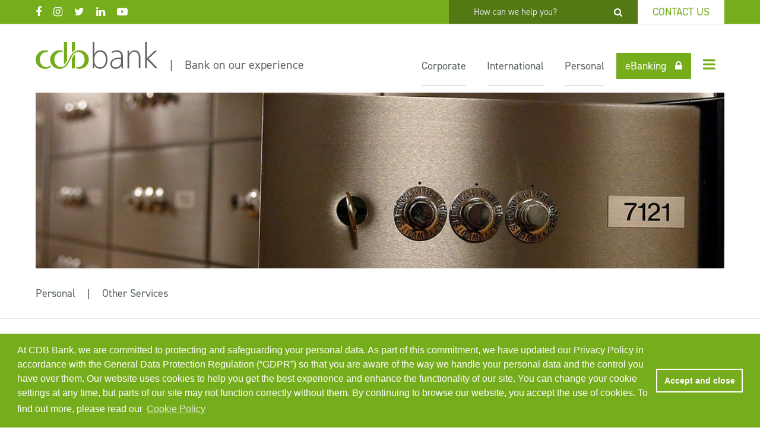

--- FILE ---
content_type: text/html; charset=UTF-8
request_url: https://cdb.com.cy/personal-safe-deposit-boxes
body_size: 12640
content:
<!DOCTYPE html>
<html lang="en">
<head>

        <base href="https://cdb.com.cy" target="_self">
    <meta charset="utf-8">
    <meta name="viewport" content="width=device-width, initial-scale=1">
    <meta name="csrf-token" content="IbZPAi3vMbpz1wWoz6BEUHC5SS2N3lAxU0cGu0rh">

    <link rel="apple-touch-icon" sizes="57x57" href="https://cdb.com.cy/theme/assets/favicons/apple-icon-57x57.png">
<link rel="apple-touch-icon" sizes="60x60" href="https://cdb.com.cy/theme/assets/favicons/apple-icon-60x60.png">
<link rel="apple-touch-icon" sizes="72x72" href="https://cdb.com.cy/theme/assets/favicons/apple-icon-72x72.png">
<link rel="apple-touch-icon" sizes="76x76" href="https://cdb.com.cy/theme/assets/favicons/apple-icon-76x76.png">
<link rel="apple-touch-icon" sizes="114x114" href="https://cdb.com.cy/theme/assets/favicons/apple-icon-114x114.png">
<link rel="apple-touch-icon" sizes="120x120" href="https://cdb.com.cy/theme/assets/favicons/apple-icon-120x120.png">
<link rel="apple-touch-icon" sizes="144x144" href="https://cdb.com.cy/theme/assets/favicons/apple-icon-144x144.png">
<link rel="apple-touch-icon" sizes="152x152" href="https://cdb.com.cy/theme/assets/favicons/apple-icon-152x152.png">
<link rel="apple-touch-icon" sizes="180x180" href="https://cdb.com.cy/theme/assets/favicons/apple-icon-180x180.png">
<link rel="icon" type="image/png" sizes="192x192"  href="https://cdb.com.cy/theme/assets/favicons/android-icon-192x192.png">
<link rel="icon" type="image/png" sizes="32x32" href="https://cdb.com.cy/theme/assets/favicons/favicon-32x32.png">
<link rel="icon" type="image/png" sizes="96x96" href="https://cdb.com.cy/theme/assets/favicons/favicon-96x96.png">
<link rel="icon" type="image/png" sizes="16x16" href="https://cdb.com.cy/theme/assets/favicons/favicon-16x16.png">
<link rel="manifest" href="https://cdb.com.cy/theme/assets/favicons/manifest.json">
<meta name="msapplication-TileColor" content="#ffffff">
<meta name="msapplication-TileImage" content="https://cdb.com.cy/theme/assets/favicons/ms-icon-144x144.png">
<meta name="theme-color" content="#ffffff">

    <!-- CSS -->
        <link rel="stylesheet" type="text/css" href="https://cdb.com.cy/theme/assets/css/libs.css">
        <link rel="stylesheet" type="text/css" href="/theme/assets/css/main.css?id=fae97572e099d6c2121b">
        <script src="https://www.google.com/recaptcha/api.js" async defer></script>
    <!-- CSS -->

    <!-- FE SCRIPTS -->
        <!--script type="text/javascript" src="https://cdb.com.cy/theme/assets/js/libs.js"></script-->
        <script type="text/javascript" src="https://cdb.com.cy/theme/assets/js/jquery-2.2.4.min.js"></script>
        <script type="text/javascript" src="https://cdb.com.cy/theme/assets/js/kube.min.js"></script>
        <script type="text/javascript" src="https://cdb.com.cy/theme/assets/js/owl.carousel.min.js"></script>
        <script type="text/javascript" src="https://cdb.com.cy/theme/assets/js/scrollreveal.min.js"></script>
  
        <script type="text/javascript" src="https://cdb.com.cy/theme/assets/js/sweetalert2.all.min.js"></script>
        <script src="https://cdn.jsdelivr.net/npm/js-cookie@2/src/js.cookie.min.js"></script>
    <!-- FE SCRIPTS -->

    <script src="https://use.typekit.net/bbc0axj.js"></script>
    <script>try{Typekit.load({ async: true });}catch(e){}</script>

    <!-- META -->
                            <!--The Meta--><link rel="canonical" href="https://cdb.com.cy/personal-safe-deposit-boxes" />
<meta name="description" content="Founded in 1963, The Cyprus Development Bank Public Company Ltd is today one of the leading niche financial institutions in Cyprus" />
<meta name="keywords" content="banking,cyprus,bank" />
<title>Safe Deposit Boxes</title>
<meta property="og:title" content="Safe Deposit Boxes" />
<meta property="og:type" content="website" />
<meta property="og:url" content="https://cdb.com.cy/personal-safe-deposit-boxes" />
<meta property="og:image" content="https://cdb.com.cy/portal-img/default/1/84a.jpg" />
<meta property="og:description" content="Founded in 1963, The Cyprus Development Bank Public Company Ltd is today one of the leading niche financial institutions in Cyprus" />
<meta name="twitter:card" content="summary">
<meta name="twitter:title" content="Safe Deposit Boxes">
<meta name="twitter:description" content="Founded in 1963, The Cyprus Development Bank Public Company Ltd is today one of the leading niche financial institutions in Cyprus">
<meta name="twitter:image:src" content="https://cdb.com.cy/portal-img/default/1/84a.jpg">
<!--End of Meta-->            <!-- META END -->

            <!-- ANALYTICS -->

<!-- Google Tag Manager -->
<script>(function(w,d,s,l,i){w[l]=w[l]||[];w[l].push({'gtm.start':
            new Date().getTime(),event:'gtm.js'});var f=d.getElementsByTagName(s)[0],
        j=d.createElement(s),dl=l!='dataLayer'?'&l='+l:'';j.async=true;j.src=
        'https://www.googletagmanager.com/gtm.js?id='+i+dl;f.parentNode.insertBefore(j,f);
    })(window,document,'script','dataLayer','GTM-PK6QJHJ');</script>
<!-- End Google Tag Manager -->

<!-- Google tag (gtag.js) -->
<script async src="https://www.googletagmanager.com/gtag/js?id=G-RVM4E04BYL"></script>
<script>
  window.dataLayer = window.dataLayer || [];
  function gtag(){dataLayer.push(arguments);}
  gtag('js', new Date());

  gtag('config', 'G-RVM4E04BYL');
</script>
<!-- End Global site tag (gtag.js) - Google Analytics -->

<!-- Facebook Pixel Code -->
<script>
    !function(f,b,e,v,n,t,s){
        if(f.fbq)return;n=f.fbq=function(){n.callMethod?n.callMethod.apply(n,arguments):n.queue.push(arguments)};
        if(!f._fbq)f._fbq=n;n.push=n;n.loaded=!0;n.version='2.0';
        n.queue=[];t=b.createElement(e);t.async=!0;
        t.src=v;s=b.getElementsByTagName(e)[0];
        s.parentNode.insertBefore(t,s)}(window, document,'script','https://connect.facebook.net/en_US/fbevents.js');
    fbq('init', '883609221829712');
    fbq('track', 'PageView');
</script>

<noscript>
    <img height="1" width="1" style="display:none" src="https://www.facebook.com/tr?id=883609221829712&ev=PageView&noscript=1"/>
</noscript>
<!-- End Facebook Pixel Code -->

<!-- ANALYTICS END -->    
    <script type="text/javascript">
        $.ajaxSetup({headers:{'X-CSRF-TOKEN': $('meta[name="csrf-token"]').attr('content')}});
    </script>

    
    <script type="text/javascript">
        var routes = {
            newsletter: "https://cdb.com.cy/newsletter/subscribe"
        }
    </script>

    <link rel="stylesheet" type="text/css" href="//cdnjs.cloudflare.com/ajax/libs/cookieconsent2/3.0.3/cookieconsent.min.css" />
    <script src="//cdnjs.cloudflare.com/ajax/libs/cookieconsent2/3.0.3/cookieconsent.min.js"></script>
    <script>
    window.addEventListener("load", function(){
    window.cookieconsent.initialise({
      "palette": {
        "popup": {
          "background": "#76ad1c",
          "text": "#ffffff"
        },
        "button": {
          "background": "transparent",
          "text": "#ffffff",
          "border": "#ffffff"
        }
      },"content": {
            message: 'At CDB Bank, we are committed to protecting and safeguarding your personal data. As part of this commitment, we have updated our Privacy Policy in accordance with the General Data Protection Regulation (“GDPR”) so that you are aware of the way we handle your personal data and the control you have over them.  Our website uses cookies to help you get the best experience and enhance the functionality of our site. You can change your cookie settings at any time, but parts of our site may not function correctly without them. By continuing to browse our website, you accept the use of cookies. To find out more, please read our ',
            href: 'https://www.cdb.com.cy/cookie-policy',
            link: "Cookie Policy",
            dismiss: "Accept and close"
        }
    })});
    </script>
</head>
<body>
            <!-- Google Tag Manager (noscript) -->
        <noscript><iframe src="https://www.googletagmanager.com/ns.html?id=GTM-PK6QJHJ"
                          height="0" width="0" style="display:none;visibility:hidden"></iframe></noscript>
        <!-- End Google Tag Manager (noscript) -->
        <div id="site_wrap" itemscope itemtype="http://schema.org/FinancialProduct"
>
        <div id="header_top_row" class="container-fluid">
	<div class="container">
		<div class="row not-break">
			<div class="col col-3 flex-middle-left">
									<a title="Visit cdbbank on Facebook" href="https://www.facebook.com/Cyprus-Development-Bank-136922653663601/" target="_blank" class="social_links hvr-float"><i class="fa fa-facebook" aria-hidden="true"></i></a>
													<a title="Visit cdbbank on Instagram" href="https://www.instagram.com/cdbbank/" target="_blank" class="social_links hvr-float"><i class="fa fa-instagram" aria-hidden="true"></i></a>
													<a title="Visit cdbbank on Twitter" href="https://twitter.com/cdb_bank" target="_blank" class="social_links hvr-float"><i class="fa fa-twitter" aria-hidden="true"></i></a>
													<a title="Visit cdbbank on Linkedin" href="https://www.linkedin.com/company/cdbbank/" target="_blank" class="social_links hvr-float"><i class="fa fa-linkedin" aria-hidden="true"></i></a>
													<a title="Visit cdbbank on YouTube" href="https://www.youtube.com/channel/UCLld_FpIWN1rQHM0keIaYyQ" target="_blank" class="social_links hvr-float"><i class="fa fa-youtube-play" aria-hidden="true"></i></a>
							</div>
			<div class="col col-9 flex-middle-right">
				<div class="search_container inline-block">
					<form method="POST" action="https://cdb.com.cy/search" accept-charset="UTF-8"><input name="_token" type="hidden" value="IbZPAi3vMbpz1wWoz6BEUHC5SS2N3lAxU0cGu0rh">
						<input type="text" placeholder="How can we help you?" name="search_term">
						<button type="submit"><i class="fa fa-search" aria-hidden="true"></i></button>
					</form>
				</div>
									<a id="contact_a" href="/contact-cdbbank-headquarters">CONTACT US</a>
							</div>
		</div>
	</div>
</div>
<div id="header_main_row" class="container-fluid">
	<div class="container">
		<div class="row not-break">
			<div class="col col-5 logo_col flex-top-left">
				<a href="https://cdb.com.cy/">
					<img src="https://cdb.com.cy/theme/assets/img/icons/logo.svg" alt="cdb bank logo" />
				</a>
				<span>|</span>
				<span>Bank on our experience</span>
			</div>
			<div class="col col-7 menu_col flex-bottom-right">
				<ul id="main_menu_ul" class="simple_horizontal_ul">
																																																																<li>
								<a class="submenu_root_a" href="https://cdb.com.cy/corporate-banking">Corporate</a>
								<div class="submenu">
									<div class="submenu-inner">
										<div class="container">
											<div class="row gutters">
												<div class="col col-3">
													<div class="img_w_btn_inside pos_relative">
														<img src="https://cdb.com.cy/portal-img/main_menu_cat_landing_image/1/menu1.jpg" alt="corporate banking" />
														<div class="absolute flex-middle">
															<div class="text-center">
																<h2>Corporate Banking</h2>
																<a href="https://cdb.com.cy/corporate-banking" class="rounded_green_btn">DISCOVER</a>
															</div>
														</div>
													</div>
												</div>
												<div class="col col-9 submenu_menus_col">
													<div class="row gutters">
																																																																																																				<div class="col col-2">
																																																																					<h4 style="text-transform: uppercase;" class="submenus_title"><a href="https://cdb.com.cy/financing-solutions">Financing Solutions</a></h4>
																		<ul>
																																																																															<li>
																						<a href="/medium-and-long-term-business-loans">Medium and Long-term Business Financing</a>
																					</li>
																																																																																																																							<li>
																						<a href="/overdraft-accounts">Overdraft Accounts</a>
																					</li>
																																																																																<li>
																						<a href="/business-premises-loan-cyprus">Business Premises Loan</a>
																					</li>
																																																																																<li>
																						<a href="/green-energy-loans">Green Energy Solutions</a>
																					</li>
																																																																																<li>
																						<a href="/funding-your-startup">Startups</a>
																					</li>
																																																																																<li>
																						<a href="/cyprus-loans">Loans to Business Individuals</a>
																					</li>
																																																									</ul>
																																																																																																								<h4 style="text-transform: uppercase;" class="submenus_title"><a href="https://cdb.com.cy/accounts">Accounts</a></h4>
																		<ul>
																																																																															<li>
																						<a href="/current-accounts-for-businesses">Current Accounts</a>
																					</li>
																																																																																																</ul>
																																																																		</div>
																													<div class="col col-2">
																																																																					<h4 style="text-transform: uppercase;" class="submenus_title"><a href="https://cdb.com.cy/payments">Payments</a></h4>
																		<ul>
																																																																															<li>
																						<a href="/bank-transfers-cyprus">Internal Transfers</a>
																					</li>
																																																																																<li>
																						<a href="/sepa-direct-debits-corporate">SEPA Direct Debits</a>
																					</li>
																																																																																<li>
																						<a href="/sepa-instant-credit-trasnfers">SEPA Instant Transfers</a>
																					</li>
																																																																																<li>
																						<a href="/transfers-to-local-banks">Transfers to Local Banks </a>
																					</li>
																																																																																<li>
																						<a href="/bank-outward-payments">International Transfers</a>
																					</li>
																																																																																																</ul>
																																																																																																								<h4 style="text-transform: uppercase;" class="submenus_title"><a href="https://cdb.com.cy/deposits">Deposits</a></h4>
																		<ul>
																																																																															<li>
																						<a href="/fixed-term-deposits">Standard Fixed-term Deposits</a>
																					</li>
																																																																																<li>
																						<a href="/broken-days-deposit">Broken Days Deposits</a>
																					</li>
																																																																																<li>
																						<a href="/deposit-accounts">Special Deposit Products</a>
																					</li>
																																																																																																</ul>
																																																																		</div>
																													<div class="col col-2">
																																																																					<h4 style="text-transform: uppercase;" class="submenus_title"><a href="https://cdb.com.cy/trade-finance-services">Trade Finance Services</a></h4>
																		<ul>
																																																																															<li>
																						<a href="/how-to-get-a-bank-guarantee">Bank Guarantees </a>
																					</li>
																																																																																<li>
																						<a href="/documentary-letters-of-credit">Documentary Credits</a>
																					</li>
																																																																																<li>
																						<a href="/bills-for-collection">Bills for Collection </a>
																					</li>
																																																									</ul>
																																																																																																								<h4 style="text-transform: uppercase;" class="submenus_title"><a href="https://cdb.com.cy/treasury-services">Treasury Services</a></h4>
																		<ul>
																																																																															<li>
																						<a href="/competitive-rates-on-currency-exchanges">Foreign Exchange Trading</a>
																					</li>
																																																																																<li>
																						<a href="/forward-exchange-contacts">Forward Exchange Contracts</a>
																					</li>
																																																																																<li>
																						<a href="/exchange-market-changes">Market Risk Solutions</a>
																					</li>
																																																									</ul>
																																																																		</div>
																													<div class="col col-2">
																																																																					<h4 style="text-transform: uppercase;" class="submenus_title"><a href="https://cdb.com.cy/other-services">Other Services</a></h4>
																		<ul>
																																																																															<li>
																						<a href="/merchant-services">Merchant Services</a>
																					</li>
																																																																																<li>
																						<a href="/cdbbank-e-banking">e-Banking System</a>
																					</li>
																																																																																<li>
																						<a href="/cdbbank-e-statements">e-Statement</a>
																					</li>
																																																																																<li>
																						<a href="/safe-deposit-boxes-in-cyprus">Safe Deposit Boxes</a>
																					</li>
																																																																																																																							<li>
																						<a href="/cheque-book-facilities">Cheque Book Facilities</a>
																					</li>
																																																																																																</ul>
																																																																																																								<h4 style="text-transform: uppercase;" class="submenus_title"><a href="https://cdb.com.cy/wealth-management-services-cyprus">Wealth Management </a></h4>
																		<ul>
																																																																															<li>
																						<a href="/corporate-custody">Custody & Depositary Services</a>
																					</li>
																																																																																<li>
																						<a href="/consultancy-services">Consultancy Services</a>
																					</li>
																																																									</ul>
																																																																		</div>
																													<div class="col col-2">
																																																																					<h4 style="text-transform: uppercase;" class="submenus_title"><a href="https://cdb.com.cy/debit-cards">Debit Cards</a></h4>
																		<ul>
																																																																															<li>
																						<a href="/mastercard-classic-debit">Mastercard Classic Debit for Individuals</a>
																					</li>
																																																																																<li>
																						<a href="/mastercard-platinum-debit-for-individuals-and-businesses">Mastercard Platinum Debit for Individuals and Businesses</a>
																					</li>
																																																																																																</ul>
																																																																																																			</div>
																													<div class="col col-2">
																																																																																																	</div>
																											</div>
												</div>
											</div>
										</div>
									</div>
								</div>
							</li>
																																																											<li>
								<a class="submenu_root_a" href="https://cdb.com.cy/international-corporate-banking">International</a>
								<div class="submenu">
									<div class="submenu-inner">
										<div class="container">
											<div class="row gutters">
												<div class="col col-3">
													<div class="img_w_btn_inside pos_relative">
														<img src="https://cdb.com.cy/portal-img/main_menu_cat_landing_image/1/menu2.jpg" alt="corporate banking" />
														<div class="absolute flex-middle">
															<div class="text-center">
																<h2>International Corporate Banking</h2>
																<a href="https://cdb.com.cy/international-corporate-banking" class="rounded_green_btn">DISCOVER</a>
															</div>
														</div>
													</div>
												</div>
												<div class="col col-9 submenu_menus_col">
													<div class="row gutters">
																																																																																																				<div class="col col-3">
																																																																					<h4 style="text-transform: uppercase;" class="submenus_title"><a href="https://cdb.com.cy/accounts-international">Accounts</a></h4>
																		<ul>
																																																																															<li>
																						<a href="/international-bank-accounts">Current Accounts </a>
																					</li>
																																																																																<li>
																						<a href="/international-overdraft-accounts">Overdraft Accounts</a>
																					</li>
																																																																																																</ul>
																																																																																																								<h4 style="text-transform: uppercase;" class="submenus_title"><a href="https://cdb.com.cy/international-payments">Payments</a></h4>
																		<ul>
																																																																															<li>
																						<a href="/internal-transfers">Internal Transfers</a>
																					</li>
																																																																																<li>
																						<a href="/sepa-direct-debits-international">SEPA Direct Debits</a>
																					</li>
																																																																																<li>
																						<a href="/sepa-instant-credit-transfers">SEPA Instant Transfers</a>
																					</li>
																																																																																																																							<li>
																						<a href="/international-transfers-to-local-banks">Transfers to Local Banks</a>
																					</li>
																																																																																<li>
																						<a href="/international-transfers">International Transfers</a>
																					</li>
																																																																																																</ul>
																																																																		</div>
																													<div class="col col-3">
																																																																					<h4 style="text-transform: uppercase;" class="submenus_title"><a href="https://cdb.com.cy/international-deposits">Deposits</a></h4>
																		<ul>
																																																																															<li>
																						<a href="/standard-fixed-term-deposits">Standard Fixed-term Deposits</a>
																					</li>
																																																																																<li>
																						<a href="/international-broken-days-deposits">Broken Days Deposits</a>
																					</li>
																																																																																<li>
																						<a href="/international-special-deposit-products">Special Deposit Products</a>
																					</li>
																																																																																																																							<li>
																						<a href="/savings-accounts">Savings Accounts</a>
																					</li>
																																																									</ul>
																																																																																																								<h4 style="text-transform: uppercase;" class="submenus_title"><a href="https://cdb.com.cy/international-trade-finance-services">Trade Finance Services</a></h4>
																		<ul>
																																																																															<li>
																						<a href="/international-bank-guarantees">Bank Guarantees </a>
																					</li>
																																																																																<li>
																						<a href="/international-documentary-credits">Documentary Credits</a>
																					</li>
																																																																																<li>
																						<a href="/international-bills-for-collection">Bills for Collection</a>
																					</li>
																																																									</ul>
																																																																		</div>
																													<div class="col col-3">
																																																																					<h4 style="text-transform: uppercase;" class="submenus_title"><a href="https://cdb.com.cy/international-treasury-services">Treasury Services</a></h4>
																		<ul>
																																																																															<li>
																						<a href="/foreign-exchange-trading">Foreign Exchange Trading</a>
																					</li>
																																																																																<li>
																						<a href="/forward-exchange-contracts">Forward Exchange Contracts</a>
																					</li>
																																																																																<li>
																						<a href="/international-market-risk-solutions">Market Risk Solutions</a>
																					</li>
																																																									</ul>
																																																																																																								<h4 style="text-transform: uppercase;" class="submenus_title"><a href="https://cdb.com.cy/international-wealth-management">Wealth Management</a></h4>
																		<ul>
																																																																															<li>
																						<a href="/international-custody">Custody & Depositary Services</a>
																					</li>
																																																																																<li>
																						<a href="/international-consultancy-services">Consultancy Services</a>
																					</li>
																																																									</ul>
																																																																		</div>
																													<div class="col col-3">
																																																																					<h4 style="text-transform: uppercase;" class="submenus_title"><a href="https://cdb.com.cy/international-other-services">Other Services</a></h4>
																		<ul>
																																																																															<li>
																						<a href="/e-banking-systems">e-Banking System</a>
																					</li>
																																																																																<li>
																						<a href="/estatement">e-Statement</a>
																					</li>
																																																																																																																							<li>
																						<a href="/international-issue-of-certificates-and-bank-confirmations">Issue of Certificates and Bank Confirmations </a>
																					</li>
																																																																																<li>
																						<a href="/safe-deposit-boxes">Safe Deposit Boxes</a>
																					</li>
																																																																																																</ul>
																																																																																																								<h4 style="text-transform: uppercase;" class="submenus_title"><a href="https://cdb.com.cy/international-debit-cards">Debit Cards</a></h4>
																		<ul>
																																																																															<li>
																						<a href="/international-mastercard-classic-debit-for-individuals">Mastercard Classic Debit for Individuals</a>
																					</li>
																																																																																<li>
																						<a href="/international-mastercard-platinum-debit-for-individuals-and-businesses">Mastercard Platinum Debit for Individuals and Businesses</a>
																					</li>
																																																																																																</ul>
																																																																		</div>
																											</div>
												</div>
											</div>
										</div>
									</div>
								</div>
							</li>
																																																											<li>
								<a class="submenu_root_a" href="https://cdb.com.cy/cdbbank-personal-banking">Personal</a>
								<div class="submenu">
									<div class="submenu-inner">
										<div class="container">
											<div class="row gutters">
												<div class="col col-3">
													<div class="img_w_btn_inside pos_relative">
														<img src="https://cdb.com.cy/portal-img/main_menu_cat_landing_image/1/menu3.jpg" alt="corporate banking" />
														<div class="absolute flex-middle">
															<div class="text-center">
																<h2>Personal Banking</h2>
																<a href="https://cdb.com.cy/cdbbank-personal-banking" class="rounded_green_btn">DISCOVER</a>
															</div>
														</div>
													</div>
												</div>
												<div class="col col-9 submenu_menus_col">
													<div class="row gutters">
																																																																																																				<div class="col col-3">
																																																																					<h4 style="text-transform: uppercase;" class="submenus_title"><a href="https://cdb.com.cy/personal-accounts">Accounts</a></h4>
																		<ul>
																																																																															<li>
																						<a href="/apply-for-a-personal-bank-account">Current Accounts </a>
																					</li>
																																																									</ul>
																																																																																																								<h4 style="text-transform: uppercase;" class="submenus_title"><a href="https://cdb.com.cy/personal-payments">Payments</a></h4>
																		<ul>
																																																																															<li>
																						<a href="/personal-internal-transfers">Internal Transfers</a>
																					</li>
																																																																																<li>
																						<a href="/sepa-direct-debits-personal">SEPA Direct Debits</a>
																					</li>
																																																																																<li>
																						<a href="/sepa-instant-credit-transfers-hljti">SEPA Instant Transfers</a>
																					</li>
																																																																																<li>
																						<a href="/personal-transfers-to-local-banks">Transfers to Local Banks </a>
																					</li>
																																																																																<li>
																						<a href="/personal-transfers-abroad">International Transfers</a>
																					</li>
																																																									</ul>
																																																																		</div>
																													<div class="col col-3">
																																																																					<h4 style="text-transform: uppercase;" class="submenus_title"><a href="https://cdb.com.cy/personal-deposits">Deposits</a></h4>
																		<ul>
																																																																															<li>
																						<a href="/personal-standard-fixed-term-deposits">Standard Fixed-term Deposits</a>
																					</li>
																																																																																<li>
																						<a href="/personal-broken-days-deposits">Broken Days Deposits</a>
																					</li>
																																																																																<li>
																						<a href="/personal-special-deposit-products">Special Deposit Products</a>
																					</li>
																																																																																																																							<li>
																						<a href="/personal-savings-accounts">Savings Accounts</a>
																					</li>
																																																									</ul>
																																																																																																								<h4 style="text-transform: uppercase;" class="submenus_title"><a href="https://cdb.com.cy/personal-trade-finance-services">Trade Finance Services</a></h4>
																		<ul>
																																																																															<li>
																						<a href="/personal-bank-guarantees">Bank Guarantees </a>
																					</li>
																																																									</ul>
																																																																		</div>
																													<div class="col col-3">
																																																																					<h4 style="text-transform: uppercase;" class="submenus_title"><a href="https://cdb.com.cy/personal-treasury-services">Treasury Services</a></h4>
																		<ul>
																																																																															<li>
																						<a href="/personal-foreign-exchange-trading">Foreign Exchange Trading</a>
																					</li>
																																																																																<li>
																						<a href="/personal-forward-exchange-contracts">Forward Exchange Contracts</a>
																					</li>
																																																																																<li>
																						<a href="/personal-market-risk-solutions">Market Risk Solutions</a>
																					</li>
																																																									</ul>
																																																																																																								<h4 style="text-transform: uppercase;" class="submenus_title"><a href="https://cdb.com.cy/personal-wealth-management">Wealth Management</a></h4>
																		<ul>
																																																																															<li>
																						<a href="/personal-custody">Custody & Depositary Services</a>
																					</li>
																																																																																<li>
																						<a href="/personal-consultancy-services">Consultancy Services</a>
																					</li>
																																																									</ul>
																																																																		</div>
																													<div class="col col-3">
																																																																					<h4 style="text-transform: uppercase;" class="submenus_title"><a href="https://cdb.com.cy/personal-other-services">Other Services</a></h4>
																		<ul>
																																																																															<li>
																						<a href="/personal-e-banking-system">e-Banking System</a>
																					</li>
																																																																																<li>
																						<a href="/e-statement">e-Statement</a>
																					</li>
																																																																																																																							<li>
																						<a href="/personal-issue-of-certificates-and-bank-confirmations">Issue of Certificates and Bank Confirmations</a>
																					</li>
																																																																																<li>
																						<a href="/personal-safe-deposit-boxes">Safe Deposit Boxes</a>
																					</li>
																																																																																																																							<li>
																						<a href="/cheque-book-facility">Cheque Book Facility</a>
																					</li>
																																																									</ul>
																																																																																																								<h4 style="text-transform: uppercase;" class="submenus_title"><a href="https://cdb.com.cy/personal-debit-cards">Debit Cards</a></h4>
																		<ul>
																																																																															<li>
																						<a href="/mastercard-classic-debit-individuals">Mastercard Classic Debit for Individuals</a>
																					</li>
																																																																																<li>
																						<a href="/mastercard-platinum-debit-for-individuals">Mastercard Platinum Debit for Individuals</a>
																					</li>
																																																																																																</ul>
																																																																		</div>
																											</div>
												</div>
											</div>
										</div>
									</div>
								</div>
							</li>
																<li class="ebanking">
						<a href="https://ebank.cdb.com.cy/netteller-war/Login.xhtml" target="_blank">eBanking<i class="fa fa-lock" aria-hidden="true"></i></a>
					</li>
					<li id="burger_li">
						<a class="pointer"><i class="fa fa-bars" aria-hidden="true"></i></a>
					</li>
				</ul>
				<a id="mobile_search_container" class="pointer"><i class="fa fa-search" aria-hidden="true"></i><i class="fa fa-times" aria-hidden="true"></i></a>
				<span class="ebanking show-md">
					<a href="https://ebank.cdb.com.cy/netteller-war/Login.xhtml"><span>eBanking</span><i class="fa fa-lock" aria-hidden="true"></i></a>
				</span>
				<button id="burger_ic" class="hamburger hamburger--collapse show-md" type="button">
                    <span class="hamburger-box">
                        <span class="hamburger-inner"></span>
                    </span>
                </button>
			</div>
		</div>
	</div>
	<div id="search_mobile_container">
		<form method="get" action="https://cdb.com.cy/search">
			<input type="text" placeholder="How can we help you?" name="search_term">
			<button type="submit"><i class="fa fa-search" aria-hidden="true"></i></button>
		</form>
	</div>
</div>
<div id="mobile_menu" class="container-fluid">
	<ul>
		<li id="social_mobile_container" class="flex-middle">
							<a title="Visit cdbbank on Facebook" href="https://www.facebook.com/Cyprus-Development-Bank-136922653663601/" target="_blank" class="social_links"><i class="fa fa-facebook" aria-hidden="true"></i></a>
										<a title="Visit cdbbank on Instagram" href="https://www.instagram.com/cdbbank/" target="_blank" class="social_links"><i class="fa fa-instagram" aria-hidden="true"></i></a>
										<a title="Visit cdbbank on Twitter" href="https://twitter.com/cdb_bank" target="_blank" class="social_links"><i class="fa fa-twitter" aria-hidden="true"></i></a>
										<a title="Visit cdbbank on Linkedin" href="https://www.linkedin.com/company/cdbbank/" target="_blank" class="social_links"><i class="fa fa-linkedin" aria-hidden="true"></i></a>
										<a title="Visit cdbbank on YouTube" href="https://www.youtube.com/channel/UCLld_FpIWN1rQHM0keIaYyQ" target="_blank" class="social_links"><i class="fa fa-youtube-play" aria-hidden="true"></i></a>
					</li>
									<li class="root_menu">
					<a class="pointer">Corporate<i class="fa fa-chevron-right" aria-hidden="true"></i></a>
					<div class="root_submenu_right">
						<ul>
							<li>
								<a class="pointer close_submenu_right"><i class="fa fa-chevron-left" aria-hidden="true"></i>Back</a>
							</li>
															<li>
									<a class="inner_green_cat" href="https://cdb.com.cy/financing-solutions">Financing Solutions</a>
								</li>
																	<li>
										<a href="https://cdb.com.cy/medium-and-long-term-business-loans">Medium and Long-term Business Financing</a>
									</li>
																	<li>
										<a href="https://cdb.com.cy/investment-loans-in-cyprus">EIB Loans in Cyprus </a>
									</li>
																	<li>
										<a href="https://cdb.com.cy/green-energy-loans">Green Energy Solutions</a>
									</li>
																	<li>
										<a href="https://cdb.com.cy/funding-your-startup">Startups</a>
									</li>
																	<li>
										<a href="https://cdb.com.cy/overdraft-accounts">Overdraft Accounts</a>
									</li>
																	<li>
										<a href="https://cdb.com.cy/cyprus-loans">Loans to Business Individuals</a>
									</li>
																	<li>
										<a href="https://cdb.com.cy/business-premises-loan-cyprus">Business Premises Loan</a>
									</li>
																							<li>
									<a class="inner_green_cat" href="https://cdb.com.cy/accounts">Accounts</a>
								</li>
																	<li>
										<a href="https://cdb.com.cy/current-accounts-for-businesses">Current Accounts</a>
									</li>
																	<li>
										<a href="https://cdb.com.cy/corporate-current-bank-account">Special Interest Bearing Current Accounts</a>
									</li>
																							<li>
									<a class="inner_green_cat" href="https://cdb.com.cy/payments">Payments</a>
								</li>
																	<li>
										<a href="https://cdb.com.cy/bank-transfers-cyprus">Internal Transfers</a>
									</li>
																	<li>
										<a href="https://cdb.com.cy/transfers-to-local-banks">Transfers to Local Banks </a>
									</li>
																	<li>
										<a href="https://cdb.com.cy/bank-outward-payments">International Transfers</a>
									</li>
																	<li>
										<a href="https://cdb.com.cy/corporate-bulk-payments">Bulk Payments</a>
									</li>
																	<li>
										<a href="https://cdb.com.cy/sepa-direct-debits-corporate">SEPA Direct Debits</a>
									</li>
																	<li>
										<a href="https://cdb.com.cy/sepa-instant-credit-trasnfers">SEPA Instant Transfers</a>
									</li>
																							<li>
									<a class="inner_green_cat" href="https://cdb.com.cy/deposits">Deposits</a>
								</li>
																	<li>
										<a href="https://cdb.com.cy/fixed-term-deposits">Standard Fixed-term Deposits</a>
									</li>
																	<li>
										<a href="https://cdb.com.cy/deposit-accounts">Special Deposit Products</a>
									</li>
																	<li>
										<a href="https://cdb.com.cy/broken-days-deposit">Broken Days Deposits</a>
									</li>
																	<li>
										<a href="https://cdb.com.cy/notice-accounts">Notice Accounts</a>
									</li>
																							<li>
									<a class="inner_green_cat" href="https://cdb.com.cy/trade-finance-services">Trade Finance Services</a>
								</li>
																	<li>
										<a href="https://cdb.com.cy/how-to-get-a-bank-guarantee">Bank Guarantees </a>
									</li>
																	<li>
										<a href="https://cdb.com.cy/bills-for-collection">Bills for Collection </a>
									</li>
																	<li>
										<a href="https://cdb.com.cy/documentary-letters-of-credit">Documentary Credits</a>
									</li>
																							<li>
									<a class="inner_green_cat" href="https://cdb.com.cy/treasury-services">Treasury Services</a>
								</li>
																	<li>
										<a href="https://cdb.com.cy/competitive-rates-on-currency-exchanges">Foreign Exchange Trading</a>
									</li>
																	<li>
										<a href="https://cdb.com.cy/forward-exchange-contacts">Forward Exchange Contracts</a>
									</li>
																	<li>
										<a href="https://cdb.com.cy/exchange-market-changes">Market Risk Solutions</a>
									</li>
																							<li>
									<a class="inner_green_cat" href="https://cdb.com.cy/other-services">Other Services</a>
								</li>
																	<li>
										<a href="https://cdb.com.cy/merchant-services">Merchant Services</a>
									</li>
																	<li>
										<a href="https://cdb.com.cy/cdbbank-e-banking">e-Banking System</a>
									</li>
																	<li>
										<a href="https://cdb.com.cy/cheque-book-facilities">Cheque Book Facilities</a>
									</li>
																	<li>
										<a href="https://cdb.com.cy/cdbbank-e-statements">e-Statement</a>
									</li>
																	<li>
										<a href="https://cdb.com.cy/safe-deposit-boxes-in-cyprus">Safe Deposit Boxes</a>
									</li>
																	<li>
										<a href="https://cdb.com.cy/hold-mail-services">Hold Mail Services</a>
									</li>
																	<li>
										<a href="https://cdb.com.cy/bank-utillity-bills">Utility Bill Payments and Standing Instructions</a>
									</li>
																							<li>
									<a class="inner_green_cat" href="https://cdb.com.cy/wealth-management-services-cyprus">Wealth Management </a>
								</li>
																	<li>
										<a href="https://cdb.com.cy/consultancy-services">Consultancy Services</a>
									</li>
																	<li>
										<a href="https://cdb.com.cy/corporate-custody">Custody & Depositary Services</a>
									</li>
																							<li>
									<a class="inner_green_cat" href="https://cdb.com.cy/debit-cards">Debit Cards</a>
								</li>
																	<li>
										<a href="https://cdb.com.cy/mastercard-classic-debit">Mastercard Classic Debit for Individuals</a>
									</li>
																	<li>
										<a href="https://cdb.com.cy/mastercard-platinum-debit-for-individuals-and-businesses">Mastercard Platinum Debit for Individuals and Businesses</a>
									</li>
																	<li>
										<a href="https://cdb.com.cy/mastercard-merchant-offers">Mastercard Merchant Offers</a>
									</li>
																					</ul>
					</div>
				</li>
							<li class="root_menu">
					<a class="pointer">International<i class="fa fa-chevron-right" aria-hidden="true"></i></a>
					<div class="root_submenu_right">
						<ul>
							<li>
								<a class="pointer close_submenu_right"><i class="fa fa-chevron-left" aria-hidden="true"></i>Back</a>
							</li>
															<li>
									<a class="inner_green_cat" href="https://cdb.com.cy/accounts-international">Accounts</a>
								</li>
																	<li>
										<a href="https://cdb.com.cy/international-bank-accounts">Current Accounts </a>
									</li>
																	<li>
										<a href="https://cdb.com.cy/international-overdraft-accounts">Overdraft Accounts</a>
									</li>
																	<li>
										<a href="https://cdb.com.cy/international-special-interest-bearing-current-accounts">Special Interest Bearing Current Accounts </a>
									</li>
																							<li>
									<a class="inner_green_cat" href="https://cdb.com.cy/international-payments">Payments</a>
								</li>
																	<li>
										<a href="https://cdb.com.cy/internal-transfers">Internal Transfers</a>
									</li>
																	<li>
										<a href="https://cdb.com.cy/international-transfers-to-local-banks">Transfers to Local Banks</a>
									</li>
																	<li>
										<a href="https://cdb.com.cy/international-transfers">International Transfers</a>
									</li>
																	<li>
										<a href="https://cdb.com.cy/international-bulk-payments">Bulk Payments</a>
									</li>
																	<li>
										<a href="https://cdb.com.cy/sepa-direct-debits-international">SEPA Direct Debits</a>
									</li>
																	<li>
										<a href="https://cdb.com.cy/sepa-instant-credit-transfers">SEPA Instant Transfers</a>
									</li>
																	<li>
										<a href="https://cdb.com.cy/sepa-instant-credit-transfers-wfufb">SEPA INSTANT CREDIT TRANSFERS</a>
									</li>
																							<li>
									<a class="inner_green_cat" href="https://cdb.com.cy/international-deposits">Deposits</a>
								</li>
																	<li>
										<a href="https://cdb.com.cy/standard-fixed-term-deposits">Standard Fixed-term Deposits</a>
									</li>
																	<li>
										<a href="https://cdb.com.cy/international-broken-days-deposits">Broken Days Deposits</a>
									</li>
																	<li>
										<a href="https://cdb.com.cy/international-special-deposit-products">Special Deposit Products</a>
									</li>
																	<li>
										<a href="https://cdb.com.cy/international-notice-accounts">Notice Accounts</a>
									</li>
																	<li>
										<a href="https://cdb.com.cy/savings-accounts">Savings Accounts</a>
									</li>
																							<li>
									<a class="inner_green_cat" href="https://cdb.com.cy/international-trade-finance-services">Trade Finance Services</a>
								</li>
																	<li>
										<a href="https://cdb.com.cy/international-bank-guarantees">Bank Guarantees </a>
									</li>
																	<li>
										<a href="https://cdb.com.cy/international-documentary-credits">Documentary Credits</a>
									</li>
																	<li>
										<a href="https://cdb.com.cy/international-bills-for-collection">Bills for Collection</a>
									</li>
																							<li>
									<a class="inner_green_cat" href="https://cdb.com.cy/international-treasury-services">Treasury Services</a>
								</li>
																	<li>
										<a href="https://cdb.com.cy/foreign-exchange-trading">Foreign Exchange Trading</a>
									</li>
																	<li>
										<a href="https://cdb.com.cy/forward-exchange-contracts">Forward Exchange Contracts</a>
									</li>
																	<li>
										<a href="https://cdb.com.cy/international-market-risk-solutions">Market Risk Solutions</a>
									</li>
																							<li>
									<a class="inner_green_cat" href="https://cdb.com.cy/international-wealth-management">Wealth Management</a>
								</li>
																	<li>
										<a href="https://cdb.com.cy/international-custody">Custody & Depositary Services</a>
									</li>
																	<li>
										<a href="https://cdb.com.cy/international-consultancy-services">Consultancy Services</a>
									</li>
																							<li>
									<a class="inner_green_cat" href="https://cdb.com.cy/international-other-services">Other Services</a>
								</li>
																	<li>
										<a href="https://cdb.com.cy/e-banking-systems">e-Banking System</a>
									</li>
																	<li>
										<a href="https://cdb.com.cy/estatement">e-Statement</a>
									</li>
																	<li>
										<a href="https://cdb.com.cy/international-utility-bill-payments-and-standing-instructions">Utility Bill Payments and Standing Instructions </a>
									</li>
																	<li>
										<a href="https://cdb.com.cy/international-issue-of-certificates-and-bank-confirmations">Issue of Certificates and Bank Confirmations </a>
									</li>
																	<li>
										<a href="https://cdb.com.cy/safe-deposit-boxes">Safe Deposit Boxes</a>
									</li>
																	<li>
										<a href="https://cdb.com.cy/international-hold-mail-services">Hold Mail Services</a>
									</li>
																							<li>
									<a class="inner_green_cat" href="https://cdb.com.cy/international-debit-cards">Debit Cards</a>
								</li>
																	<li>
										<a href="https://cdb.com.cy/international-mastercard-classic-debit-for-individuals">Mastercard Classic Debit for Individuals</a>
									</li>
																	<li>
										<a href="https://cdb.com.cy/international-mastercard-platinum-debit-for-individuals-and-businesses">Mastercard Platinum Debit for Individuals and Businesses</a>
									</li>
																	<li>
										<a href="https://cdb.com.cy/mastercard-merchant-offers">Mastercard Merchant Offers</a>
									</li>
																					</ul>
					</div>
				</li>
							<li class="root_menu">
					<a class="pointer">Personal<i class="fa fa-chevron-right" aria-hidden="true"></i></a>
					<div class="root_submenu_right">
						<ul>
							<li>
								<a class="pointer close_submenu_right"><i class="fa fa-chevron-left" aria-hidden="true"></i>Back</a>
							</li>
															<li>
									<a class="inner_green_cat" href="https://cdb.com.cy/personal-accounts">Accounts</a>
								</li>
																	<li>
										<a href="https://cdb.com.cy/apply-for-a-personal-bank-account">Current Accounts </a>
									</li>
																							<li>
									<a class="inner_green_cat" href="https://cdb.com.cy/personal-payments">Payments</a>
								</li>
																	<li>
										<a href="https://cdb.com.cy/personal-internal-transfers">Internal Transfers</a>
									</li>
																	<li>
										<a href="https://cdb.com.cy/personal-transfers-to-local-banks">Transfers to Local Banks </a>
									</li>
																	<li>
										<a href="https://cdb.com.cy/personal-transfers-abroad">International Transfers</a>
									</li>
																	<li>
										<a href="https://cdb.com.cy/sepa-direct-debits-personal">SEPA Direct Debits</a>
									</li>
																	<li>
										<a href="https://cdb.com.cy/sepa-instant-credit-transfers-hljti">SEPA Instant Transfers</a>
									</li>
																							<li>
									<a class="inner_green_cat" href="https://cdb.com.cy/personal-deposits">Deposits</a>
								</li>
																	<li>
										<a href="https://cdb.com.cy/personal-special-deposit-products">Special Deposit Products</a>
									</li>
																	<li>
										<a href="https://cdb.com.cy/personal-standard-fixed-term-deposits">Standard Fixed-term Deposits</a>
									</li>
																	<li>
										<a href="https://cdb.com.cy/personal-broken-days-deposits">Broken Days Deposits</a>
									</li>
																	<li>
										<a href="https://cdb.com.cy/personal-notice-accounts">Notice Accounts</a>
									</li>
																	<li>
										<a href="https://cdb.com.cy/personal-savings-accounts">Savings Accounts</a>
									</li>
																							<li>
									<a class="inner_green_cat" href="https://cdb.com.cy/personal-trade-finance-services">Trade Finance Services</a>
								</li>
																	<li>
										<a href="https://cdb.com.cy/personal-bank-guarantees">Bank Guarantees </a>
									</li>
																							<li>
									<a class="inner_green_cat" href="https://cdb.com.cy/personal-treasury-services">Treasury Services</a>
								</li>
																	<li>
										<a href="https://cdb.com.cy/personal-foreign-exchange-trading">Foreign Exchange Trading</a>
									</li>
																	<li>
										<a href="https://cdb.com.cy/personal-forward-exchange-contracts">Forward Exchange Contracts</a>
									</li>
																	<li>
										<a href="https://cdb.com.cy/personal-market-risk-solutions">Market Risk Solutions</a>
									</li>
																							<li>
									<a class="inner_green_cat" href="https://cdb.com.cy/personal-wealth-management">Wealth Management</a>
								</li>
																	<li>
										<a href="https://cdb.com.cy/personal-custody">Custody & Depositary Services</a>
									</li>
																	<li>
										<a href="https://cdb.com.cy/personal-consultancy-services">Consultancy Services</a>
									</li>
																							<li>
									<a class="inner_green_cat" href="https://cdb.com.cy/personal-other-services">Other Services</a>
								</li>
																	<li>
										<a href="https://cdb.com.cy/personal-e-banking-system">e-Banking System</a>
									</li>
																	<li>
										<a href="https://cdb.com.cy/e-statement">e-Statement</a>
									</li>
																	<li>
										<a href="https://cdb.com.cy/utility-bill-payments">Utility Bill Payments</a>
									</li>
																	<li>
										<a href="https://cdb.com.cy/personal-issue-of-certificates-and-bank-confirmations">Issue of Certificates and Bank Confirmations</a>
									</li>
																	<li>
										<a href="https://cdb.com.cy/personal-safe-deposit-boxes">Safe Deposit Boxes</a>
									</li>
																	<li>
										<a href="https://cdb.com.cy/cheque-book-facility">Cheque Book Facility</a>
									</li>
																	<li>
										<a href="https://cdb.com.cy/perosnal-hold-mail-services">Hold Mail Services</a>
									</li>
																							<li>
									<a class="inner_green_cat" href="https://cdb.com.cy/personal-debit-cards">Debit Cards</a>
								</li>
																	<li>
										<a href="https://cdb.com.cy/mastercard-classic-debit-individuals">Mastercard Classic Debit for Individuals</a>
									</li>
																	<li>
										<a href="https://cdb.com.cy/mastercard-platinum-debit-for-individuals">Mastercard Platinum Debit for Individuals</a>
									</li>
																	<li>
										<a href="https://cdb.com.cy/mastercard-merchant-offers">Mastercard Merchant Offers</a>
									</li>
																					</ul>
					</div>
				</li>
							<li>
			<a href="https://cdb.com.cy/">Home</a>
		</li>
					<li>
				<a href="/ebanking">eBanking</a>
			</li>
				<li>
			<span>EXPLORE OUR SERVICES</span>
		</li>
					<li>
				<a href="/corporate-banking">Corporate</a>
			</li>
							<li>
				<a href="/international-corporate-banking">International</a>
			</li>
							<li>
				<a href="/cdbbank-personal-banking">Personal</a>
			</li>
							<li>
				<a href="/ways-to-bank">Ways To Bank</a>
			</li>
							<li>
				<a href="/resources">Resources</a>
			</li>
				<li>
			<a href="https://developer.cdb.com.cy/" target="_blank">API Developers</a>
		</li>
		<li>
			<span>DISCOVER CDB BANK</span>
		</li>
					<li>
				<a href="/about-cdbbank">About us</a>
			</li>
							<li>
				<a href="/employment-opportunities-banking-sector">Careers</a>
			</li>
				<li>
			<a href="https://cdb.com.cy/news">News & Media</a>
		</li>
					<li>
				<span>PROPERTIES FOR SALE</span>
			</li>
							<li>
					<a href="/foreclosures">Foreclosures</a>
				</li>
							<li>
					<a href="/private-sales">Private Sales</a>
				</li>
							<li>
			<span>TOOLS</span>
		</li>
					<li>
				<a href="/iban-validator">IBAN Validator</a>
			</li>
				<li>
			<span>GET IN TOUCH</span>
		</li>
					<li>
				<a href="/contact-cdbbank-headquarters">Contact us</a>
			</li>
				<li>
			<a href="https://cdb.com.cy/faqs">FAQs</a>
		</li>
	</ul>
</div>
        <div id="menu_drawer">
	<div id="sidemenu_close_container" class="flex-middle-right">
		<a class="pointer"><i class="fa fa-times" aria-hidden="true"></i></a>
	</div>
	<div class="menu_link">
		<a href="https://cdb.com.cy/">Home</a>
	</div>
			<div class="menu_link">
			<a href="/ebanking">eBanking</a>
		</div>
	
	<div class="menu_title">
		EXPLORE OUR SERVICES
	</div>
			<div class="menu_link">
			<a href="/corporate-banking">Corporate</a>
		</div>
				<div class="menu_link">
			<a href="/international-corporate-banking">International</a>
		</div>
				<div class="menu_link">
			<a href="/cdbbank-personal-banking">Personal</a>
		</div>
				<div class="menu_link">
			<a href="/ways-to-bank">Ways to Bank</a>
		</div>
				<div class="menu_link">
			<a href="/resources">Resources</a>
		</div>
		<div class="menu_link">
		<a href="https://developer.cdb.com.cy/" target="_blank">API Developers</a>
	</div>
	<div class="menu_title">
		DISCOVER CDB BANK
	</div>
			<div class="menu_link">
			<a href="/about-cdbbank">About us</a>
		</div>
	
			<div class="menu_link">
			<a href="/employment-opportunities-banking-sector">Careers</a>
		</div>
		<div class="menu_link">
		<a href="https://cdb.com.cy/news">News & Media</a>
	</div>
			<div class="menu_title">
			PROPERTIES FOR SALE
		</div>
					<div class="menu_link">
				<a href="/foreclosures">Foreclosures</a>
			</div>
					<div class="menu_link">
				<a href="/private-sales">Private Sales</a>
			</div>
			
	<div class="menu_title">
		TOOLS
	</div>
			<div class="menu_link">
			<a href="/iban-validator">IBAN Validator</a>
		</div>
		<div class="menu_title">
		GET IN TOUCH
	</div>
			<div class="menu_link">
			<a href="/contact-cdbbank-headquarters">Contact us</a>
		</div>
		<div class="menu_link">
		<a href="https://cdb.com.cy/faqs">FAQs</a>
	</div>
</div>
        <div id="shadow_filter">
	
</div>
        <div id="main-content-container">
            	
						<div class="single_article_banner container">
				<img itemprop="image" src="https://cdb.com.cy/portal-img/page_banner/1/84a.jpg" alt="Safe Deposit Boxes" />
			</div>
			
									<div class="my_breadcrumbs container-fluid">
				<div class="container">
					<ul class="simple_horizontal_ul">
																																																																																					<li>
									<a href="https://cdb.com.cy/cdbbank-personal-banking">Personal</a>
								</li>
																						<li>
									<span>|</span>
								</li>
																																																					<li>
									<a href="https://cdb.com.cy/personal-other-services">Other Services</a>
								</li>
																									</ul>
				</div>
			</div>
			
	<div class="container content-container">
		<div class="container-content-inner">
							<h3 class="text-center small_section_title">Other Services</h3>
				<h1 itemprop="name" class="text-center big_section_title">Safe Deposit Boxes</h1>
				<div itemprop="description" class="content scroll_reveal">
					<h5>Benefits of the cdbbank Safe Deposit Box Service</h5>
<p>Store your valuables at one of our branches and enjoy the benefits of maintaining a safe deposit box in Cyprus with cdbbank.</p>
<ul>
<li>High security due to vault, alarm and dual key protection</li>
<li>Maximum comfort, confidentiality and safety</li>
<li>Three different sizes to suit your specific needs</li>
<li>Fixed annual rent according to the size of the safe deposit box</li>
<li>Four free visits per annum during regular banking hours</li>
</ul>
<h5>Why choose a safe deposit box</h5>
<p>A safe deposit box is the ideal and cost-effective choice to store and protect your valuables, such as jewellery and family heirlooms. You can also safeguard important documents such as certificates and receipts of expensive items and collectibles, such as gold or silver coins.  </p>
<p>Safe deposit boxes are available at both our Nicosia and Limassol Branches.</p>
<p>Terms and conditions apply.</p>
<h5>How to apply</h5>
<ul>
<li>At cdbbank branches</li>
<li>Over the phone</li>
<li>Online</li>
</ul>
				</div>
				<div itemprop="provider" itemscope itemtype="http://schema.org/Organization" class="hidden">
					<p itemprop="name">CDB bank</p>
					<div itemprop="logo" itemscope itemtype="https://schema.org/ImageObject">
						<img itemprop="url" src="https://cdb.com.cy/theme/assets/img/icons/cdb-bank-logo.png" alt="cdb bank logo" />
						<meta itemprop="width" content="300">
                   		<meta itemprop="height" content="300">
					</div>
				</div>
					</div>
	</div>



    <div id="account_share_container" class="share_article" style="padding-top: 20px;padding-bottom: 20px;">
                    <div class="row flex-middle" style="padding-top: 8px;padding-bottom: 8px;">
                                    <span class="scroll_reveal">CONTACT:</span>
                                                                            <span class="scroll_reveal"><i class="fa fa-phone" aria-hidden="true"></i>+357 22-817640, +357 25-877555</span>
                                                                                                <span class="scroll_reveal"><i class="fa fa-envelope" aria-hidden="true"></i>Branchnicosia101@cdb.com.cy, Branchlimassol201@cdb.com.cy</span>
                                                                                                <span class="scroll_reveal"><i class="fa fa-fax" aria-hidden="true"></i>+357 22-817630, +357 25-333601, +357 25-877583</span>
                                                </div>
            </div>

	<div id="services_features_section" class="container-fluid">
		<div class="container">
			<div id="services_features_header_section" class="reveal-distance-top scroll-reveal">
				<h3 class="text-center small_section_title">DISCOVER OUR</h3>
				<h1 class="text-center big_section_title">SERVICES FEATURES</h1>
			</div>
			<div class="row gutters">
									<div class="col col-4 d-flex">
						<div class="service_feature_block d-flex flex-grow-1 flex-direction-column">
							<div class="service_feature_header flex-grow-1">
								<h2 class="h-tag">SAVINGS</h2>
								<img src="https://cdb.com.cy/uploads/originals/1/savings.png" alt="savings" />
								<p>Term Deposits | Notice Accounts | Special Products</p>
							</div>
							<div class="service_feature_dropdown pos_relative pointer">
								<span>LEARN MORE...</span>
								<span><i class="fa fa-caret-down" aria-hidden="true"></i><i class="fa fa-caret-up" aria-hidden="true"></i></span>
								<div class="dropdown_list">
									<ul>
																																	<li>
													<a href="/deposits">CORPORATE</a>
												</li>
																																																						<li>
													<a href="/international-deposits">INTERNATIONAL</a>
												</li>
																																																						<li>
													<a href="/personal-deposits">PERSONAL</a>
												</li>
																														</ul>
								</div>
							</div>
						</div>
					</div>
									<div class="col col-4 d-flex">
						<div class="service_feature_block d-flex flex-grow-1 flex-direction-column">
							<div class="service_feature_header flex-grow-1">
								<h2 class="h-tag">ACCOUNTS</h2>
								<img src="https://cdb.com.cy/uploads/originals/1/group-2687.png" alt="savings" />
								<p>Current Accounts | Interest Bearing Accounts</p>
							</div>
							<div class="service_feature_dropdown pos_relative pointer">
								<span>LEARN MORE...</span>
								<span><i class="fa fa-caret-down" aria-hidden="true"></i><i class="fa fa-caret-up" aria-hidden="true"></i></span>
								<div class="dropdown_list">
									<ul>
																																	<li>
													<a href="/accounts">CORPORATE</a>
												</li>
																																																						<li>
													<a href="/accounts-international">INTERNATIONAL</a>
												</li>
																																																						<li>
													<a href="/personal-accounts">PERSONAL</a>
												</li>
																														</ul>
								</div>
							</div>
						</div>
					</div>
									<div class="col col-4 d-flex">
						<div class="service_feature_block d-flex flex-grow-1 flex-direction-column">
							<div class="service_feature_header flex-grow-1">
								<h2 class="h-tag">FINANCING SOLUTIONS</h2>
								<img src="https://cdb.com.cy/uploads/originals/1/group-2688.png" alt="savings" />
								<p>Loans | Overdrafts | Trade Finance</p>
							</div>
							<div class="service_feature_dropdown pos_relative pointer">
								<span>LEARN MORE...</span>
								<span><i class="fa fa-caret-down" aria-hidden="true"></i><i class="fa fa-caret-up" aria-hidden="true"></i></span>
								<div class="dropdown_list">
									<ul>
																																	<li>
													<a href="/financing-solutions">CORPORATE</a>
												</li>
																																																																																												</ul>
								</div>
							</div>
						</div>
					</div>
									<div class="col col-4 d-flex">
						<div class="service_feature_block d-flex flex-grow-1 flex-direction-column">
							<div class="service_feature_header flex-grow-1">
								<h2 class="h-tag">TRANSFERS AND PAYMENTS</h2>
								<img src="https://cdb.com.cy/uploads/originals/1/group-2691.png" alt="savings" />
								<p>Local Transfers | International Transfers</p>
							</div>
							<div class="service_feature_dropdown pos_relative pointer">
								<span>LEARN MORE...</span>
								<span><i class="fa fa-caret-down" aria-hidden="true"></i><i class="fa fa-caret-up" aria-hidden="true"></i></span>
								<div class="dropdown_list">
									<ul>
																																	<li>
													<a href="/payments">CORPORATE</a>
												</li>
																																																						<li>
													<a href="/international-payments">INTERNATIONAL</a>
												</li>
																																																						<li>
													<a href="/personal-payments">PERSONAL</a>
												</li>
																														</ul>
								</div>
							</div>
						</div>
					</div>
									<div class="col col-4 d-flex">
						<div class="service_feature_block d-flex flex-grow-1 flex-direction-column">
							<div class="service_feature_header flex-grow-1">
								<h2 class="h-tag">TREASURY SERVICES</h2>
								<img src="https://cdb.com.cy/uploads/originals/1/group-2692.png" alt="savings" />
								<p>FX | Market Risk Solutions</p>
							</div>
							<div class="service_feature_dropdown pos_relative pointer">
								<span>LEARN MORE...</span>
								<span><i class="fa fa-caret-down" aria-hidden="true"></i><i class="fa fa-caret-up" aria-hidden="true"></i></span>
								<div class="dropdown_list">
									<ul>
																																	<li>
													<a href="/treasury-services">CORPORATE</a>
												</li>
																																																						<li>
													<a href="/international-treasury-services">INTERNATIONAL</a>
												</li>
																																																						<li>
													<a href="/personal-treasury-services">PERSONAL</a>
												</li>
																														</ul>
								</div>
							</div>
						</div>
					</div>
									<div class="col col-4 d-flex">
						<div class="service_feature_block d-flex flex-grow-1 flex-direction-column">
							<div class="service_feature_header flex-grow-1">
								<h2 class="h-tag">WEALTH MANAGEMENT</h2>
								<img src="https://cdb.com.cy/uploads/originals/1/group-2696.png" alt="savings" />
								<p>Custody | Consultancy Services</p>
							</div>
							<div class="service_feature_dropdown pos_relative pointer">
								<span>LEARN MORE...</span>
								<span><i class="fa fa-caret-down" aria-hidden="true"></i><i class="fa fa-caret-up" aria-hidden="true"></i></span>
								<div class="dropdown_list">
									<ul>
																																	<li>
													<a href="/wealth-management-services-cyprus">CORPORATE</a>
												</li>
																																																						<li>
													<a href="/international-wealth-management">INTERNATIONAL</a>
												</li>
																																																						<li>
													<a href="/personal-wealth-management">PERSONAL</a>
												</li>
																														</ul>
								</div>
							</div>
						</div>
					</div>
							</div>
		</div>
	</div>


<div id="home_contact_info_section" class="pos_relative" style="background: url('https://cdb.com.cy/banner-img/home_bottom_banner/1/home-contact.jpg');background-position: center bottom;background-size: cover;">
		<div class="absolute flex-middle">
			<div class="container-inner text-center">
				<div id="home_contact_info_text_section" class="reveal-distance-top scroll-reveal">
					<h3 class="small_section_title">GET IN TOUCH</h3>
					<h1 class="big_section_title">CONTACT INFORMATION</h1>
				</div>
				<p>cdbbank currently operates two business centers, one in Nicosia and one in Limassol, facilitating quick and personalised service. Our Client Relationship Officers ensure that you receive high-quality service at all times and that all your banking needs are catered with professionalism and a personal approach. 
</p>
				<a href="/contact-cdbbank-headquarters" target="_self" class="rounded_transparent_btn">CONTACT US TODAY</a>
			</div>
		</div>
	</div>
        </div>

        
        <a id="back_to_top_btn" class="pointer flex-middle">
	<i class="fa fa-chevron-up" aria-hidden="true"></i>
</a>
        <div id="footer" class="container-fluid">
	<div class="container pos_relative">
		<div id="footer_main_row" class="row">
			<div class="col col-3">
				<img src="https://cdb.com.cy/theme/assets/img/icons/logo-white.svg" alt="cdb bank logo white" />
									<p>Founded in 1963, The Cyprus Development Bank was the first financial institution in Cyprus to provide project financing and offer valuable advice to governmental bodies on significant infrastructure issues. Today, we pride ourselves for being a Financial Institution of choice by clients in areas of key focus; Corporate Finance, Investment Banking, Wealth Management, Institutional and Private Banking and International Banking. </p>
								<div>
											<a title="Visit cdbbank on Facebook" href="https://www.facebook.com/Cyprus-Development-Bank-136922653663601/" target="_blank" class="social_links"><i class="fa fa-facebook" aria-hidden="true"></i></a>
																<a title="Visit cdbbank on Instagram" href="https://www.instagram.com/cdbbank/" target="_blank" class="social_links"><i class="fa fa-instagram" aria-hidden="true"></i></a>
																<a title="Visit cdbbank on Twitter" href="https://twitter.com/cdb_bank" target="_blank" class="social_links"><i class="fa fa-twitter" aria-hidden="true"></i></a>
																<a title="Visit cdbbank on Linkedin" href="https://www.linkedin.com/company/cdbbank/" target="_blank" class="social_links"><i class="fa fa-linkedin" aria-hidden="true"></i></a>
																<a title="Visit cdbbank on YouTube" href="https://www.youtube.com/channel/UCLld_FpIWN1rQHM0keIaYyQ" target="_blank" class="social_links"><i class="fa fa-youtube-play" aria-hidden="true"></i></a>
									</div>
			</div>
			<div id="menus_col" class="col col-9">
				<div class="row not-break">
											<div class="col col-3 col-sm-6">
							<h6>About Us</h6>
							<ul>
																	<li>
										<a href="https://cdb.com.cy/about-cdbbank">Our Purpose</a>
									</li>
																	<li>
										<a href="https://cdb.com.cy/milestones-in-our-history">Milestones in Our History</a>
									</li>
																	<li>
										<a href="https://cdb.com.cy/why-cdbbank">Why cdbbank</a>
									</li>
																	<li>
										<a href="https://cdb.com.cy/corporate-and-social-responsibility">Corporate Social Responsibility</a>
									</li>
																	<li>
										<a href="https://cdb.com.cy/leadership">Leadership</a>
									</li>
																	<li>
										<a href="https://cdb.com.cy/investors-relations">Corporate Governance</a>
									</li>
															</ul>
						</div>
																							<div class="col col-3 col-sm-6">
								<h6>Corporate</h6>
								<ul>
																			<li>
											<a href="https://cdb.com.cy/financing-solutions">Financing Solutions</a>
										</li>
																			<li>
											<a href="https://cdb.com.cy/accounts">Accounts</a>
										</li>
																			<li>
											<a href="https://cdb.com.cy/payments">Payments</a>
										</li>
																			<li>
											<a href="https://cdb.com.cy/deposits">Deposits</a>
										</li>
																			<li>
											<a href="https://cdb.com.cy/trade-finance-services">Trade Finance Services</a>
										</li>
																			<li>
											<a href="https://cdb.com.cy/treasury-services">Treasury Services</a>
										</li>
																			<li>
											<a href="https://cdb.com.cy/other-services">Other Services</a>
										</li>
																			<li>
											<a href="https://cdb.com.cy/wealth-management-services-cyprus">Wealth Management </a>
										</li>
																			<li>
											<a href="https://cdb.com.cy/debit-cards">Debit Cards</a>
										</li>
																	</ul>
							</div>
													<div class="col col-3 col-sm-6">
								<h6>International</h6>
								<ul>
																			<li>
											<a href="https://cdb.com.cy/accounts-international">Accounts</a>
										</li>
																			<li>
											<a href="https://cdb.com.cy/international-payments">Payments</a>
										</li>
																			<li>
											<a href="https://cdb.com.cy/international-deposits">Deposits</a>
										</li>
																			<li>
											<a href="https://cdb.com.cy/international-trade-finance-services">Trade Finance Services</a>
										</li>
																			<li>
											<a href="https://cdb.com.cy/international-treasury-services">Treasury Services</a>
										</li>
																			<li>
											<a href="https://cdb.com.cy/international-wealth-management">Wealth Management</a>
										</li>
																			<li>
											<a href="https://cdb.com.cy/international-other-services">Other Services</a>
										</li>
																			<li>
											<a href="https://cdb.com.cy/international-debit-cards">Debit Cards</a>
										</li>
																	</ul>
							</div>
													<div class="col col-3 col-sm-6">
								<h6>Personal</h6>
								<ul>
																			<li>
											<a href="https://cdb.com.cy/personal-accounts">Accounts</a>
										</li>
																			<li>
											<a href="https://cdb.com.cy/personal-payments">Payments</a>
										</li>
																			<li>
											<a href="https://cdb.com.cy/personal-deposits">Deposits</a>
										</li>
																			<li>
											<a href="https://cdb.com.cy/personal-trade-finance-services">Trade Finance Services</a>
										</li>
																			<li>
											<a href="https://cdb.com.cy/personal-treasury-services">Treasury Services</a>
										</li>
																			<li>
											<a href="https://cdb.com.cy/personal-wealth-management">Wealth Management</a>
										</li>
																			<li>
											<a href="https://cdb.com.cy/personal-other-services">Other Services</a>
										</li>
																			<li>
											<a href="https://cdb.com.cy/personal-debit-cards">Debit Cards</a>
										</li>
																	</ul>
							</div>
															</div>
			</div>
		</div>
		<div id="footer_second_row" class="row auto">
							<div class="col">
					<a href="/employment-opportunities-banking-sector">Careers</a>
				</div>
						<div class="col">
				<a href="https://cdb.com.cy/news">News</a>
			</div>
						<!--  -->
			<!-- 				<div class="col">
					<a href="/complaints">Complaints</a>
				</div>
			 -->
							<div class="col">
					<a href="/arrears-management">Arrears Management</a>
				</div>
										<div class="col">
					<a href="/resources">Resources</a>
				</div>
						<!--  -->
													<div class="col">
					<a href="/client-service-charges">Charges</a>
				</div>
										<div class="col">
					<a href="/legal">Legal</a>
				</div>
						<div class="col">
				<a href="https://developer.cdb.com.cy/" target="_blank">API Developers</a>
			</div>
			<div class="col">
				<a href="https://cdb.com.cy/sitemap">Sitemap</a>
			</div>
		</div>
	</div>
</div>
<div id="footer_copyrights" class="container-fluid">
	<div class="container">
		<div class="row not-break">
			<div class="col col-6">
				<p>Cyprus Development Bank P.C.Ltd. Copyright © 2025. All rights reserved.  | <a href="/privacy-policy">Privacy Policy</a>  | <a href="/cookie-policy">Cookie Policy</a></p>
			</div>
			<div class="col col-6 flex-middle-right">
				<p>Design and Development by <a href="http://darkpony.eu/" title="Darkpony">Darkpony</a></p>
			</div>
		</div>
	</div>
</div>

        <div class="status_message  error">
                        <span class="close small close_status"><i class="fa fa-times" aria-hidden="true"></i></span>
        </div>
    </div>

    <script type="text/javascript">

    $(document).ready(function(){
        window.sr = ScrollReveal({ scale: 1,distance: '100px',viewFactor: 1,duration: 300 });
        sr.reveal('.content',{distance: '0px',viewFactor: 0.05,duration: 1000});
        sr.reveal('#account_share_container span',{distance: '50px',viewFactor: 0.05,duration: 500}, 100);
    });

</script>

<script type="text/javascript">
    function onResize(){
  let els=document.querySelectorAll('.loan-block #home_offer_section .image-title-container + p');
        if (window.innerWidth <= 768){
            let img=document.querySelector('.loan-block #home_offer_section .image-title-container img');
            let img_width=parseInt(img.getBoundingClientRect().width);
            els.forEach((el)=>{
                el.style.padding = "0 0 0 " + (img_width + 15) + "px";
            })

        }else{
            els.forEach((el)=>{
                el.style.padding = "0";
            })
        }
    }
    $(document).ready(function(){
        window.addEventListener('resize', ()=>{
            onResize();
        })
        onResize()
    });

</script>
    <script type="text/javascript">
        
        $('.custom-modal-close-icon').on('click', function(e){
            var in60Minutes = 1/24;
            Cookies.set('cdb_announcement', '1', { expires: in60Minutes });
            e.preventDefault();
            $('.custom-modal').toggle('hide');
        });

        $('#newsletter_form').attr("action",routes.newsletter);

        var onSubmit = function(token) {
            $('#newsletter_form').submit();
        };

        var onSubmitContact = function(token) {
            $('#contact_form').submit();
        };

        $(document).ready(function(){
            //back to top button
            $('#back_to_top_btn').on("click",function(){
                $('html,body').animate({ scrollTop: 0 }, 'slow');
                return false;
            });

            //handle home service feature dropdowns
            $('.service_feature_dropdown').on("click",function(){
                if($(this).hasClass('open')){
                    $(this).removeClass('open');
                }else{
                    $('.service_feature_dropdown').removeClass('open');
                    $(this).addClass('open');
                }
            });

            //handle webpage burger menu drawer
            $('#header_main_row #burger_li a').on("click",function(event){
                if($('#menu_drawer').hasClass('open')){
                    $('#menu_drawer').removeClass('open');
                    $('#shadow_filter').removeClass('show');
                }else{
                    $('#menu_drawer').addClass('open');
                    $('#shadow_filter').addClass('show');
                }
            });
            $(document).mouseup(function (e)
            {
                var container = $("#menu_drawer");

                if (!container.is(e.target) // if the target of the click isn't the container...
                    && container.has(e.target).length === 0) // ... nor a descendant of the container
                {
                    $('#menu_drawer').removeClass('open');
                    $('#shadow_filter').removeClass('show');
                }
            });

            //handle mobile search
            $('#mobile_search_container').on("click",function(){
                if($('#search_mobile_container').hasClass('open')){
                    $(this).removeClass('open');
                    $('#search_mobile_container').removeClass('open');
                }else{
                    $(this).addClass('open');
                    $('#search_mobile_container').addClass('open');
                }
            });

            //close menu drawer
            $('#sidemenu_close_container a').on("click",function(){
                if($('#menu_drawer').hasClass('open')){
                    $('#menu_drawer').removeClass('open');
                    $('#shadow_filter').removeClass('show');
                }else{
                    $('#menu_drawer').addClass('open');
                    $('#shadow_filter').addClass('show');
                }
            });

            //handle faqs
            $('.collapse-toggle').on("click",function(){
                if($(this).hasClass('open')){
                    $(this).removeClass('open')
                }else{
                    $(this).addClass('open')
                }
            });

            //handle burger
            var burger_menu_open = 0;
            $('#burger_ic').on("click",function(){
                if ( burger_menu_open == 0 ){
                    $('html, body').css({
                        overflow: 'hidden',
                        height: '100%'
                    });
                    $( this ).addClass( "is-active" );
                    $("#mobile_menu").addClass("open");
                    burger_menu_open = 1;
                }else {
                    $('html, body').css({
                        overflow: 'auto',
                        height: 'auto'
                    });
                    $( this ).removeClass( "is-active" );
                    $("#mobile_menu").removeClass("open");
                    burger_menu_open = 0;
                }
            });

            //handle submenus burger
            $('.root_menu a').on("click",function(){
                var submenu = $(this).siblings('.root_submenu_right');
                submenu.addClass('open');
            });

            $('.close_submenu_right').on("click",function(){
                var submenu_to_close = $(this).parents('.root_submenu_right');

                if(submenu_to_close){
                    submenu_to_close.removeClass('open');
                }
            });

            //handle page inner tabs under banner
            $('.page_tabs_header .root_menu').on("click",function(){
                var inner_ul = $(this).siblings('.inner_ul');

                if(inner_ul){
                    if(inner_ul.hasClass('open')){
                        inner_ul.removeClass('open');
                        $(this).removeClass('open');
                    }else{
                        inner_ul.addClass('open');
                        $(this).addClass('open');
                    }
                }
            });

            //handle status close
            $('.close_status').on("click",function(){
                $('.status_message').fadeOut( "fast", function() {
                    $('.status_message').removeClass('displayed');
                });
            });

            //handle warning redirect outside
            $('body').on("click", 'a', function (event) {
                var appDomainName = "cdb.com.cy";
                var href = $(this).attr("href");

                if (typeof href !== 'undefined' && !(href.indexOf("cdb.pxworks.co") >= 0 || href.indexOf("uploads/originals") >= 0 || href.indexOf("cdb.com.cy") >= 0 || href.indexOf("cdb_cms") >= 0 || href[0] == "/" || href.indexOf(appDomainName) >= 0)) {
                    if (href[0] != "#" && href[0] != "/" && href[0] != ".") {
                        event.preventDefault();

                        Swal.fire({
                            //title: 'Are you sure?',
                            text: "You will be directed to a new page.",
                            //type: 'warning',
                            customClass: {
                                popup: 'external-links-popup',
                            },
                            showCancelButton: true,
                            confirmButtonColor: '#76AD1C',
                            cancelButtonColor: '#d33',
                            confirmButtonText: 'Yes, proceed',
                        }).then((result) => {
                            if (result.value) {
                                window.open(href);
                            }
                        })
                    }
                }
            });
        });

        $(window).scroll(function(){
            var scrollTop = $(document).scrollTop();

            if(scrollTop>700){
                $('#back_to_top_btn').addClass('show');
            }else{
                $('#back_to_top_btn').removeClass('show');
            }

            if(scrollTop>10){
                $('#header_top_row').addClass('scrolled');
                $('#header_main_row').addClass('scrolled');
            }else{
                $('#header_top_row').removeClass('scrolled');
                $('#header_main_row').removeClass('scrolled');
            }
        });
    </script>
    <script type="text/javascript"> _linkedin_partner_id = "1042905"; window._linkedin_data_partner_ids = window._linkedin_data_partner_ids || []; window._linkedin_data_partner_ids.push(_linkedin_partner_id); </script><script type="text/javascript"> (function(){var s = document.getElementsByTagName("script")[0]; var b = document.createElement("script"); b.type = "text/javascript";b.async = true; b.src = "https://snap.licdn.com/li.lms-analytics/insight.min.js"; s.parentNode.insertBefore(b, s);})(); </script> <noscript> <img height="1" width="1" style="display:none;" alt="" src="https://px.ads.linkedin.com/collect/?pid=1042905&fmt=gif" /> </noscript>
<script type="text/javascript" src="/_Incapsula_Resource?SWJIYLWA=719d34d31c8e3a6e6fffd425f7e032f3&ns=2&cb=875889572" async></script></body>
</html>



--- FILE ---
content_type: text/css
request_url: https://cdb.com.cy/theme/assets/css/main.css?id=fae97572e099d6c2121b
body_size: 7967
content:
.color-green{color:#76ad1c}.color-white,.color-white h4{color:#fff!important}.bg-color-green{background-color:#76ad1c}.not-break{flex-direction:row;flex-wrap:wrap}@media only screen and (max-width:769px){.not-break .col-1{max-width:8.33333%;width:8.33333%;flex-basis:8.33333%}}@media only screen and (max-width:769px){.not-break .col-2{max-width:16.66667%;width:16.66667%;flex-basis:16.66667%}}@media only screen and (max-width:769px){.not-break .col-3{max-width:25%;width:25%;flex-basis:25%}}@media only screen and (max-width:769px){.not-break .col-4{max-width:33.33333%;width:33.33333%;flex-basis:33.33333%}}@media only screen and (max-width:769px){.not-break .col-5{max-width:41.66667%;width:41.66667%;flex-basis:41.66667%}}@media only screen and (max-width:769px){.not-break .col-6{max-width:50%;width:50%;flex-basis:50%}}@media only screen and (max-width:769px){.not-break .col-7{max-width:58.33333%;width:58.33333%;flex-basis:58.33333%}}@media only screen and (max-width:769px){.not-break .col-8{max-width:66.66667%;width:66.66667%;flex-basis:66.66667%}}@media only screen and (max-width:769px){.not-break .col-9{max-width:75%;width:75%;flex-basis:75%}}@media only screen and (max-width:769px){.not-break .col-10{max-width:83.33333%;width:83.33333%;flex-basis:83.33333%}}@media only screen and (max-width:769px){.not-break .col-11{max-width:91.66667%;width:91.66667%;flex-basis:91.66667%}}@media only screen and (max-width:769px){.not-break .col-12{max-width:100%;width:100%;flex-basis:100%}}@media only screen and (max-width:769px){.col-md-4{max-width:33.33333%!important;width:33.33333%!important;flex-basis:33.33333%!important}}@media only screen and (max-width:769px){.col-md-6{max-width:50%!important;width:50%!important;flex-basis:50%!important}}@media only screen and (max-width:769px){.col-md-12{max-width:100%!important;width:100%!important;flex-basis:100%!important}}@media only screen and (max-width:577px){.col-sm-6{max-width:50%!important;width:50%!important;flex-basis:50%!important}}@media only screen and (max-width:577px){.col-sm-12{max-width:100%!important;width:100%!important;flex-basis:100%!important}}@media only screen and (max-width:577px){.col-sm-hidden,.hidden-sm{display:none}}@media only screen and (max-width:769px){.hidden-md{display:none}}@media only screen and (min-width:769px){.show-md{display:none}}.container-content-inner,.container-inner{width:50%;margin-left:auto;margin-right:auto}@media only screen and (max-width:1024px){.container-content-inner,.container-inner{width:calc(100% - 60px)}}@media only screen and (max-width:577px){.container-content-inner,.container-inner{width:calc(100% - 30px)}}.container-content-inner{width:70%}@media only screen and (max-width:1024px){.container-content-inner{width:calc(100% - 60px)}}@media only screen and (max-width:577px){.container-content-inner{width:calc(100% - 30px)}}.flex-middle-left{display:flex;align-items:center}@media only screen and (max-width:769px){.flex-middle-left-md{justify-content:start!important}}.flex-middle-right{display:flex;justify-content:flex-end;align-items:center}.flex-bottom-right{justify-content:flex-end}.flex-bottom-left,.flex-bottom-right{display:flex;align-items:flex-end}.pr-10{padding-right:10px}.mb-20{margin-bottom:20px}.pb-20{padding-bottom:20px}.pt-20{padding-top:20px}.p-15{padding:15px}.mb-60{margin-bottom:60px}.m-0{margin:0}.d-flex{display:flex!important}.flex-grow-1{flex-grow:1!important}.flex-direction-column{flex-direction:column}.container{max-width:1400px;margin-left:auto;margin-right:auto;padding-right:60px;padding-left:60px}@media only screen and (min-width:769px) and (max-width:993px){.container{padding-right:30px;padding-left:30px}}@media only screen and (min-width:577px) and (max-width:769px){.container{padding-right:25px;padding-left:25px}}@media only screen and (max-width:577px){.container{padding-right:15px;padding-left:15px}}.container-left{padding-left:24%}@media only screen and (max-width:1920px){.container-left{padding-left:17%}}@media only screen and (max-width:1600px){.container-left{padding-left:10%}}@media only screen and (max-width:1440px){.container-left{padding-left:5%}}@media only screen and (min-width:769px) and (max-width:993px){.container-left{padding-left:30px}}@media only screen and (min-width:577px) and (max-width:769px){.container-left{padding-left:25px}}@media only screen and (max-width:577px){.container-left{padding-left:15px}}.container-right{padding-right:24%}@media only screen and (max-width:1920px){.container-right{padding-right:17%}}@media only screen and (max-width:1600px){.container-right{padding-right:10%}}@media only screen and (max-width:1440px){.container-right{padding-right:5%}}@media only screen and (min-width:769px) and (max-width:993px){.container-right{padding-left:30px}}@media only screen and (min-width:577px) and (max-width:769px){.container-right{padding-left:25px}}@media only screen and (max-width:577px){.container-right{padding-left:15px}}.container-fluid{width:100%}.row{margin-left:0}.pos_relative{position:relative}.inline-block{display:inline-block}.absolute{position:absolute;top:0;left:0;right:0;bottom:0}.flex-middle{display:flex;justify-content:center;align-items:center}.parallax-window{background:transparent;min-height:300px}.hidden{display:none}.pointer{cursor:pointer}.simple_horizontal_ul{list-style-type:none;margin:0}.simple_horizontal_ul>li{display:inline-block}.simple_horizontal_ul>li>a{display:block}.burger_vertical_ul{list-style-type:none;margin:0}.burger_vertical_ul li{display:block}.burger_vertical_ul li a{display:block;text-align:center;text-decoration:none}.scroll_reveal{visibility:hidden}#back_to_top_btn{position:fixed;right:5px;bottom:80px;width:50px;height:50px;border-radius:100%;background-color:#76ad1c;transition:background-color .4s ease;box-shadow:0 0 5px rgba(0,0,0,.5);opacity:0;transition:opacity .4s ease;z-index:100}#back_to_top_btn i{font-size:22px;color:#fff;padding-bottom:4px}#back_to_top_btn:hover{color:#fff;background-color:#89c920}#back_to_top_btn.show{opacity:1}#newsletter_section{padding-top:60px;padding-bottom:60px}#newsletter_section #input_container{max-width:25%;margin-left:auto;margin-right:auto}@media only screen and (max-width:769px){#newsletter_section #input_container{max-width:50%}}@media only screen and (max-width:577px){#newsletter_section #input_container{max-width:100%}}#newsletter_section #input_container form{margin:0}#newsletter_section #input_container form div{display:none}#newsletter_section #input_container button{display:inline-block;padding:8px 12px 8px 0;background-color:transparent}#newsletter_section #input_container button i{color:#76ad1c;font-size:28px;transition:color .4s ease}#newsletter_section #input_container button:hover i{color:#89c920}#newsletter_section #input_container input{display:inline-block;width:calc(100% - 58px)}#newsletter_section #input_container input::-moz-placeholder{color:#888;font-size:16px}#newsletter_section #input_container input:-ms-input-placeholder{color:#888;font-size:16px}#newsletter_section #input_container input::placeholder{color:#888;font-size:16px}#newsletter_section #input_container input:focus{border-color:#76ad1c;box-shadow:inset 0 0 1px #76ad1c}#social_media_section{min-height:295px}#home_contact_info_section{min-height:335px}#home_contact_info_section .absolute{background-color:rgba(118,173,28,.88)}#home_contact_info_section .absolute h1,#home_contact_info_section .absolute h2,#home_contact_info_section .absolute h3,#home_contact_info_section .absolute h4,#home_contact_info_section .absolute h5,#home_contact_info_section .absolute h6,#home_contact_info_section .absolute h7,#home_contact_info_section .absolute p{color:#fff}#home_contact_info_section .absolute p{margin-bottom:30px;font-weight:300}#home_contact_info_section .container-content-inner,#home_contact_info_section .container-inner{padding-bottom:40px}.page_banner{position:relative;min-height:340px}@media only screen and (max-width:577px){.page_banner{min-height:200px}}.page_banner .scroll_reveal{width:99%}.page_banner .absolute{background-color:rgba(0,0,0,.3);background-image:url(../theme/assets/img/cdbbg.png);background-repeat:no-repeat;background-position:100% 0}.page_banner .absolute h1,.page_banner .absolute h2,.page_banner .absolute h3,.page_banner .absolute h4,.page_banner .absolute h5,.page_banner .absolute h6,.page_banner .absolute h7{color:#fff;text-align:center}.page_banner .absolute h5{font-weight:300;margin-bottom:5px}@media only screen and (max-width:577px){.page_banner .absolute h2{font-size:24px;max-width:100%;line-height:31px}}.page_tabs_header{background-color:#fff}.page_tabs_header ul{text-align:center}.page_tabs_header ul li a{text-decoration:none;color:#576062;font-weight:500;font-size:18px;display:block;padding:20px 45px;transition:color .4s ease}@media only screen and (min-width:769px) and (max-width:993px){.page_tabs_header ul li a{padding-left:30px;padding-right:30px}}@media only screen and (min-width:577px) and (max-width:769px){.page_tabs_header ul li a{padding-left:25px;padding-right:25px}}@media only screen and (max-width:577px){.page_tabs_header ul li a{padding-left:15px;padding-right:15px}}.page_tabs_header ul li a i{display:none;margin-left:15px;font-size:24px}@media only screen and (max-width:1350px){.page_tabs_header ul li a i{display:inline-block}}.page_tabs_header ul li.active>a,.page_tabs_header ul li a:hover{color:#76ad1c}@media only screen and (max-width:1350px){.page_tabs_header ul li.active{width:100%}.page_tabs_header ul li.active a{text-align:left}}@media only screen and (max-width:1350px){.page_tabs_header ul li:not(.active){display:none}}.page_tabs_header ul .root_menu{position:relative}.page_tabs_header ul .root_menu i{position:absolute;top:18px;right:60px;transition:all .4s ease}@media only screen and (min-width:769px) and (max-width:993px){.page_tabs_header ul .root_menu i{right:30px}}@media only screen and (min-width:577px) and (max-width:769px){.page_tabs_header ul .root_menu i{right:25px}}@media only screen and (max-width:577px){.page_tabs_header ul .root_menu i{right:15px}}.page_tabs_header ul .root_menu.open i{transform:rotate(180deg)}.page_tabs_header ul ul{display:none;max-height:0;margin:0;overflow:hidden;transition:max-height .4s ease}@media only screen and (max-width:1350px){.page_tabs_header ul ul{display:block}}@media only screen and (max-width:1350px){.page_tabs_header ul ul li{display:block!important}}.page_tabs_header ul ul li a{padding:10px}.page_tabs_header ul ul.open{max-height:400px}@media only screen and (min-width:1350px){.page_tabs_header ul .mob_li{display:none}}@media only screen and (max-width:1350px){.page_tabs_header .web_li{display:none}}.page_latest_news_section{padding-bottom:30px}.page_latest_news_section .services_block{margin-bottom:30px}.page_latest_news_section .services_block .date_container{position:absolute;top:0;right:0;padding:5px 15px}.page_latest_news_section .services_block .date_container h1,.page_latest_news_section .services_block .date_container h2,.page_latest_news_section .services_block .date_container h3,.page_latest_news_section .services_block .date_container h4,.page_latest_news_section .services_block .date_container h5,.page_latest_news_section .services_block .date_container h6,.page_latest_news_section .services_block .date_container h7{color:#fff;text-align:center}.page_latest_news_section .services_block .date_container h4,.page_latest_news_section .services_block .date_container h6{margin:0}.page_latest_news_section .services_block .share_popup ul li a i{color:#bbb!important}.page_latest_news_section .services_block span{color:#bbb!important;text-transform:uppercase}.content a,.content h5{color:#76ad1c}.content a{text-decoration:underline;transition:color .4s ease}.content a:hover{color:#89c920}.grecaptcha-badge{opacity:0}.bg-color-purple{background-color:#ae1e77!important}.color-purple{color:#ae1e77!important}.bg-color-blue{background-color:#1c76ad!important}.color-blue{color:#1c76ad!important}.bg-color-green{background-color:#76ad1c!important}.color-green{color:#76ad1c!important}#main-content-container{margin-top:156px}@media only screen and (max-width:650px){#main-content-container{margin-top:79px}}.container-content-inner ul,.container-inner ul,.content-container ul,.content ul{list-style-type:none;margin-left:0}.container-content-inner ul li,.container-inner ul li,.content-container ul li,.content ul li{background:url(/theme/assets/img/icons/ch1.png) left 3px no-repeat;padding:3px 0 3px 32px}.close:before{content:""}#iban-validator-section{padding-bottom:30px}#iban-validator-section p{color:#76ad1c}#iban-validator-section #input-container{width:350px;position:relative;display:inline-block}@media only screen and (max-width:577px){#iban-validator-section #input-container{width:100%}}#iban-validator-section #input-container a{position:absolute;top:8px;right:0;color:#76ad1c;opacity:0;transition:all .4s ease}#iban-validator-section #input-container input{border-radius:20px;margin:0}#iban-validator-section #input-container input:focus{border-color:#76ad1c}#iban-validator-section #input-container input:focus+a{right:10px;opacity:1}.button,body,button,h1,h1.title,h2,h3,h4,h5,h6{font-family:din-2014,sans-serif}body{font-size:18px}.h1-size{font-size:44px}.rounded_green_btn,.rounded_transparent_btn{background-color:transparent;border:2px solid #fff;padding:13px 30px;border-radius:24px;font-size:18px;text-decoration:none;color:#fff;transition:all .4s ease}.rounded_green_btn:hover,.rounded_transparent_btn:hover{background-color:#89c920;color:#fff}.border_hvr_gr:hover{border-color:#89c920}.rounded_green_btn{background-color:#76ad1c;border-width:0}.rounded_green_btn a{text-decoration:none}.rounded_green_btn:hover{background-color:#89c920;color:#fff}.circle_black_btn{display:inline-block;width:60px;height:60px;text-align:center;border-radius:100%;background-color:#000;color:#fff;transition:color .4s ease;margin-left:20px;margin-right:20px}.circle_black_btn i{font-size:25px;margin-top:18px}.circle_black_btn:hover{color:#76ad1c}#footer{background-color:#2d2d2d}#footer .container{padding-top:60px}#footer a,#footer h1,#footer h2,#footer h3,#footer h4,#footer h5,#footer h6,#footer p{color:#fff}#footer a{text-decoration:none;transition:color .4s ease}#footer a:hover{color:#76ad1c}#footer #footer_main_row a,#footer #footer_main_row p{font-size:16px}#footer #footer_main_row img{height:45px;margin-bottom:20px}#footer #footer_main_row .social_links{margin-left:15px}#footer #footer_main_row .social_links i{font-size:18px}#footer #footer_main_row .social_links:first-child{margin-left:0}#footer #footer_main_row #menus_col .col{padding-left:60px;padding-top:25px}@media only screen and (max-width:769px){#footer #footer_main_row #menus_col .col{padding:0}}#footer #footer_main_row #menus_col .col h6{margin-bottom:20px}#footer #footer_main_row #menus_col .col ul{margin:0;list-style-type:none}#footer #footer_second_row{border-top:1px solid #9e9e9e;padding-top:15px;padding-bottom:15px;margin-top:15px}#footer #footer_second_row a{font-size:13px}#footer #footer_second_row .col{text-align:center}#footer_copyrights{background-color:#272727;padding-top:15px;padding-bottom:15px}#footer_copyrights a,#footer_copyrights p{font-size:12px}#footer_copyrights p{margin:0;color:#fff}#footer_copyrights a{text-decoration:none;color:#fff;transition:color .4s ease}#footer_copyrights a:hover{color:#76ad1c}#header_top_row{background-color:#76ad1c;position:fixed;z-index:9999;max-height:40px;transition:max-height .4s ease;overflow:hidden;top:0}@media only screen and (max-width:650px){#header_top_row{display:none}}#header_top_row .social_links{color:#fff;padding-lef:20px;padding-right:20px}#header_top_row .social_links i{font-size:18px}#header_top_row .social_links:first-child{padding-left:0}#header_top_row .search_container{padding-left:30px;padding-right:10px;background-color:rgba(0,0,0,.3)}#header_top_row .search_container form{margin:0}#header_top_row .search_container form input{color:#fff;border-width:0;background-color:transparent;width:auto;display:inline-block}#header_top_row .search_container form input::-moz-placeholder{color:#ddd}#header_top_row .search_container form input:-ms-input-placeholder{color:#ddd}#header_top_row .search_container form input::placeholder{color:#ddd}#header_top_row .search_container form button{background-color:transparent;padding-left:13px;padding-right:13px}#header_top_row #contact_a{background-color:#fff;color:#76ad1c;padding:8px 25px;text-decoration:none}#header_top_row.scrolled{max-height:0}#header_main_row{background-color:#fff;padding-top:30px;padding-bottom:10px;border-top:1px solid #e3e3e3;position:fixed;top:40px;z-index:9999;transition:all .4s ease}@media only screen and (max-width:650px){#header_main_row{top:0}}@media only screen and (max-width:769px){#header_main_row{padding-top:15px}}@media only screen and (max-width:1200px){#header_main_row .logo_col{width:25%}#header_main_row .logo_col span{display:none}}#header_main_row .logo_col a{text-decoration:none}#header_main_row .logo_col span{font-weight:500;padding-left:15px;font-size:20px;color:#5f6062}#header_main_row .logo_col img{height:45px}@media only screen and (max-width:1200px){#header_main_row .menu_col{width:75%}}@media only screen and (max-width:769px){#header_main_row .menu_col{align-items:center}}@media only screen and (max-width:769px){#header_main_row .menu_col #main_menu_ul{display:none}}#header_main_row .menu_col #burger_ic{padding:0}#header_main_row .menu_col #burger_ic:hover{background-color:transparent}#header_main_row .menu_col .hamburger-inner,#header_main_row .menu_col .hamburger-inner:after,#header_main_row .menu_col .hamburger-inner:before{background-color:#76ad1c}#header_main_row .menu_col .ebanking{background-color:#76ad1c;transition:background-color .4s ease;padding-left:0;padding-right:0}@media only screen and (max-width:769px){#header_main_row .menu_col .ebanking{padding:7px 10px;margin-right:10px}}@media only screen and (max-width:650px){#header_main_row .menu_col .ebanking span{display:none}}#header_main_row .menu_col .ebanking a{border-bottom:0 solid #ccc;color:#fff;padding:10px 15px;text-decoration:none}@media only screen and (max-width:769px){#header_main_row .menu_col .ebanking a{padding:7px 10px}}#header_main_row .menu_col .ebanking i{margin-left:15px}@media only screen and (max-width:650px){#header_main_row .menu_col .ebanking span{display:none}#header_main_row .menu_col .ebanking i{margin-left:0}}#header_main_row .menu_col .ebanking:hover{background-color:#89c920}#header_main_row .menu_col #mobile_search_container{display:none}#header_main_row .menu_col #mobile_search_container i{color:#76ad1c;font-size:18px}#header_main_row .menu_col #mobile_search_container .fa-times{display:none}@media only screen and (max-width:650px){#header_main_row .menu_col #mobile_search_container{display:inline-block;margin-right:10px}}#header_main_row .menu_col #mobile_search_container.open .fa-times{display:inline-block}#header_main_row .menu_col #mobile_search_container.open .fa-search{display:none}#header_main_row .menu_col ul{padding-top:15px}#header_main_row .menu_col ul li{padding-left:15px;padding-right:15px}#header_main_row .menu_col ul li>a{text-decoration:none;color:#576062;padding:10px 0 20px;border-bottom:2px solid #e3e3e3;transition:border-color .4s ease}#header_main_row .menu_col ul li:hover a{border-color:#76ad1c}#header_main_row .menu_col ul .submenu_root_a:hover+.submenu{max-height:630px}#header_main_row .menu_col ul #burger_li{padding-left:0;padding-right:0}#header_main_row .menu_col ul #burger_li a{border-bottom:0 solid #ccc;padding:10px 15px}#header_main_row .menu_col ul #burger_li i{font-size:24px;color:#76ad1c}#header_main_row .submenu{position:absolute;z-index:5;left:0;right:0;background-color:#fff;max-height:0;overflow:hidden;transition:max-height .4s ease}#header_main_row .submenu:hover{max-height:630px}#header_main_row .submenu .submenu-inner{margin-top:10px;background-color:#2d2d2d;padding-top:30px;padding-bottom:30px}#header_main_row .submenu .submenu-inner .img_w_btn_inside h2{color:#fff;margin-bottom:30px;font-weight:400}@media only screen and (max-width:993px){#header_main_row .submenu .submenu-inner .img_w_btn_inside h2{font-size:24px}}#header_main_row .submenu .submenu-inner .img_w_btn_inside img{width:100%;display:block}#header_main_row .submenu .submenu-inner .img_w_btn_inside .absolute{background-color:rgba(0,0,0,.3)}#header_main_row .submenu .submenu-inner .submenu_menus_col .submenus_title{color:#76ad1c;margin-bottom:10px;font-size:18px}#header_main_row .submenu .submenu-inner .submenu_menus_col .submenus_title a{text-decoration:none}#header_main_row .submenu .submenu-inner .submenu_menus_col .submenus_title a:hover{color:#76ad1c}#header_main_row .submenu .submenu-inner .submenu_menus_col ul{margin:0;padding:0}#header_main_row .submenu .submenu-inner .submenu_menus_col ul li{padding:0}#header_main_row .submenu .submenu-inner .submenu_menus_col ul li a{color:#fff;font-size:16px;padding:0;border-width:0;transition:color .4s ease}#header_main_row .submenu .submenu-inner .submenu_menus_col ul li a:hover{color:#76ad1c}#header_main_row.scrolled{top:0;box-shadow:0 0 4px rgba(0,0,0,.3)}@media only screen and (min-width:650px){#header_main_row.scrolled{padding-top:10px}}#header_main_row.scrolled .logo_col{display:flex;justify-content:flex-start;align-items:center}@media only screen and (min-width:650px){#header_main_row.scrolled #main_menu_ul{padding:0}}#search_mobile_container{max-height:0;overflow:hidden;transition:max-height .4s ease;margin-left:10px}@media only screen and (min-width:650px){#search_mobile_container{display:none}}#search_mobile_container form{margin:0;padding:10px}#search_mobile_container input{display:inline-block;width:calc(100% - 80px)}#search_mobile_container button{background-color:#76ad1c}#search_mobile_container.open{max-height:200px}#mobile_menu{background-color:#2d2d2d;transition:all 1s ease;position:absolute;left:0;right:0;bottom:0;max-height:0;top:118px;z-index:100;overflow:hidden}@media only screen and (max-width:650px){#mobile_menu{top:78px}}#mobile_menu #social_mobile_container{display:none;background-color:#272727;padding-top:10px;padding-bottom:10px;text-align:center}@media only screen and (max-width:650px){#mobile_menu #social_mobile_container{display:block;width:100%}}#mobile_menu #social_mobile_container a{padding:5px;displaY:inline-block}#mobile_menu #social_mobile_container i{color:#76ad1c;font-size:18px}#mobile_menu ul{margin:0}#mobile_menu ul li a{color:#fff;text-decoration:none;font-size:16px;padding-left:24px;display:block}#mobile_menu ul li span{color:#76ad1c;padding-left:24px}#mobile_menu ul li .inner_green_cat{color:#76ad1c;padding-left:24px;font-size:18px}#mobile_menu ul .root_menu{border-bottom:2px solid #000}#mobile_menu ul .root_menu a{position:relative;padding-top:8px;padding-bottom:8px;font-size:18px}#mobile_menu ul .root_menu a .fa-chevron-right{position:absolute;right:26px;top:10px}#mobile_menu ul .root_menu a i{color:#76ad1c}#mobile_menu ul .root_menu .root_submenu_right{position:absolute;left:100%;right:0;bottom:0;top:0;z-index:101;transition:left .3s ease;background-color:#2d2d2d}#mobile_menu ul .root_menu .root_submenu_right .fa-chevron-left{margin-right:15px}#mobile_menu ul .root_menu .root_submenu_right a{font-size:16px;padding-top:4px;padding-bottom:8px}#mobile_menu ul .root_menu .root_submenu_right .close_submenu_right{font-size:18px}#mobile_menu ul .root_menu .root_submenu_right.open{left:0}#mobile_menu.open{overflow-y:auto;max-height:1000px}#shadow_filter{z-index:10;display:none;background-color:rgba(0,0,0,.3);position:fixed;bottom:0;top:0;left:0;right:0}#shadow_filter.show{display:block}#menu_drawer{z-index:10000;position:fixed;bottom:0;top:0;right:0;width:350px;left:100%;background-color:#272727;transition:left .4s ease;overflow-y:auto}#menu_drawer #sidemenu_close_container{padding:25px}#menu_drawer #sidemenu_close_container i{color:#76ad1c;font-size:32px}#menu_drawer .menu_link{margin-bottom:5px}#menu_drawer .menu_link a{display:block;text-decoration:none;color:#fff;font-size:18px;padding:10px 20px;background-color:#474747;transition:background-color .4s ease}#menu_drawer .menu_link a:hover{background-color:#676767}#menu_drawer .menu_title{margin-bottom:5px;padding:4px 20px;color:#76ad1c;font-size:16px}#menu_drawer.open{left:calc(100% - 350px)}.modal-header{background-color:#000}.modal-header .home_title_header{color:#fff;margin:0;text-align:left}.modal-body{background-color:#000}.modal-body .form-item{width:100%}.modal-body input{background-color:#000;border:2px solid #fff;color:#fff}.modal-body input::-moz-placeholder{color:#ccc}.modal-body input:-ms-input-placeholder{color:#ccc}.modal-body input::placeholder{color:#ccc}.modal-body textarea{resize:none;height:168px;background-color:#000;border:2px solid #fff;color:#fff}.modal-body textarea::-moz-placeholder{color:#ccc}.modal-body textarea:-ms-input-placeholder{color:#ccc}.modal-body textarea::placeholder{color:#ccc}.modal-body button{margin-top:30px;border:2px solid #fff;color:#fff;text-decoration:none;padding:15px;transition:all .4s ease;background-color:#000}.modal-body button:hover{color:#000;background-color:#fff}.modal{font-family:proxima-nova,sans-serif!important}.modal .close{color:#fff}.modal .form_submit_btn_container{width:100%}.custom-modal{z-index:99999;position:fixed;top:100px;max-height:calc(100% - 100px);background-color:#fff;max-width:650px;margin-left:auto;margin-right:auto;left:0;right:0;padding:20px;box-shadow:0 0 4px #333;overflow-y:auto;display:block}@media only screen and (max-width:1100px){.custom-modal{top:30px;max-height:calc(100% - 30px)}}@media only screen and (max-width:680px){.custom-modal{max-width:90%;bottom:30px}}.custom-modal-header{position:relative}.custom-modal-header h4{color:#76ad1c}.custom-modal-header .custom-modal-close-icon{position:absolute;right:0;top:4px;color:#333}.custom-modal.hide{display:none}.external-links-popup #swal2-html-container{font-weight:700}.status_message{text-align:center;color:#fff;padding:10px;border-radius:3px}.success_message{background-color:green}.error_message{background-color:red}.status_message{display:none;position:fixed;top:0;right:0;left:0;z-index:9999}.status_message p{margin:0}.status_message span{position:fixed;top:10px;right:20px;bottom:10px;z-index:16}.status_message.error{background-color:#f03c69}.status_message.success{background-color:#35beb1}.status_message.displayed{display:block!important}#header ul .submenu{margin:0;position:absolute;background-color:#fff;display:none;box-shadow:0 4px 4px -4px #ccc,4px 0 4px -4px #ccc,-4px 0 4px -4px #ccc}#header ul .submenu li{margin-left:0!important}#header ul .submenu li a{display:block;padding:15px 30px}#header ul .submenu:hover,#header ul a:hover+ul{display:block}.leadership-table-small-spacing td{padding:10px 0}.leadership-table-small-spacing td p{margin:0}.leadership-table-small-spacing-w-h td{padding:10px 0 0}.financial-institutions-table{padding-bottom:0;border:1px solid #000}.financial-institutions-table tr:not(:last-child) td{border-bottom:1px solid #000}.financial-institutions-table td:first-child{padding-left:1rem}.financial-institutions-table td:not(:last-child){border-right:1px solid #000}table{border-left:1px solid rgba(0,0,0,.05);border-right:1px solid rgba(0,0,0,.05)}table thead td{background-color:#76ad1c}table thead td h1,table thead td h2,table thead td h3,table thead td h4,table thead td h5,table thead td p{margin-bottom:0;color:#fff}table td{padding:1em!important}table td h1,table td h2,table td h3,table td h4,table td h5,table td p,table td ul{margin-bottom:0}table tbody tr:last-child td{border-bottom:1px solid #000}.subtabs_ul,.tabs_ul{margin:30px 0 40px;text-align:center;list-style-type:none}.subtabs_ul ul,.tabs_ul ul{margin:0}.subtabs_ul li,.tabs_ul li{display:inline-block}@media only screen and (max-width:577px){.subtabs_ul li,.tabs_ul li{margin-top:10px;margin-bottom:10px}}.subtabs_ul li a,.tabs_ul li a{color:#000;text-decoration:none;cursor:pointer;margin:0 5px;border-bottom:2px solid #fff;padding-bottom:5px}.subtabs_ul li a:hover,.tabs_ul li a:hover{border-bottom:2px solid red}.subtabs_ul li.active a,.tabs_ul li.active a{color:#000;font-weight:700;border-bottom:2px solid red}.tab-container{margin-bottom:60px}.faq_section{padding-top:60px;padding-bottom:60px}.faq_section .row{padding-top:15px;padding-bottom:15px}.faq_section .row .fa-circle{margin-right:15px;font-size:16px}.faq_section .row p{margin:0;text-align:left}.faq_section .row i,.faq_section .row p{color:#333;font-size:18px;transition:all .4s ease}.faq_section .row .fa-minus{font-size:16px;display:none}.faq_section .collapse-toggle.active .fa-chevron-circle-down{transform:rotate(180deg)}.faq_section .collapse-toggle.active .question-col p{color:#76ad1c}.faq_section .collapse-toggle.active .fa-minus{display:inline-block;color:#76ad1c}.faq_section .collapse-toggle.active .fa-plus{display:none}.faq_section .collapse-box{padding:10px 20px}.faq_section .collapse-box p{text-align:left;margin:0}.faq_section a{text-decoration:none}.faq_section a:hover i,.faq_section a:hover p{color:#576062}#about_tabs_header{border-bottom:1px solid #e8e8e8}#about_tabs_header a{padding-left:15px;padding-right:15px}#about_business_section .absolute p{margin-bottom:0}.content-text-container{padding-top:60px;padding-bottom:40px}.content-text-container .container-content-inner p,.content-text-container .container-inner p{text-align:left}.grey-bg{background-color:#f8f8f8}.three-cols-row-container,.two-cols-row-container{padding-top:60px;padding-bottom:60px}.three-cols-row-container .col,.two-cols-row-container .col{border:1px solid #e8e8e8;display:flex}.three-cols-row-container .col img,.two-cols-row-container .col img{display:block;width:100%}.three-cols-row-container .col:hover h4,.two-cols-row-container .col:hover h4{color:#76ad1c}.three-cols-row-container a,.two-cols-row-container a{text-decoration:none;display:flex;flex-direction:column;flex-grow:1}.three-cols-row-container .text-container,.two-cols-row-container .text-container{padding:30px 15px;background-color:#fff;display:flex;flex-direction:column;flex-grow:1}.three-cols-row-container .text-container h4,.two-cols-row-container .text-container h4{margin:0;color:#333;transition:color .4s ease}.three-cols-row-container .text-container h4 i,.two-cols-row-container .text-container h4 i{margin-left:20px}.one-cols-row-container{padding-top:30px}.one-cols-row-container a{text-decoration:none}.one-cols-row-container p{color:#333;text-align:left}.one-cols-row-container i{margin-left:15px}.one-cols-row-container h6{color:#76ad1c}.one-col-w-img-row-container .col{border:1px solid #e8e8e8;display:flex}.one-col-w-img-row-container .col img{display:block;width:100%}.one-col-w-img-row-container .col:hover h4{color:#76ad1c}.one-col-w-img-row-container a{text-decoration:none;display:flex;flex-direction:column;flex-grow:1}.one-col-w-img-row-container .text-container{padding:30px 15px;background-color:#fff;display:flex;flex-direction:column;flex-grow:1}.one-col-w-img-row-container .text-container h4{margin:0;color:#333;transition:color .4s ease}.one-col-w-img-row-container .text-container h4 i{margin-left:20px}#map{min-height:600px}@media only screen and (max-width:993px){#map{min-height:450px}}@media only screen and (max-width:769px){#map{min-height:350px}}@media only screen and (max-width:577px){#map{min-height:250px}}.contact_form_info_container{padding-top:60px;padding-bottom:60px}.contact_form_info_container h4.info-title{color:#76ad1c}.contact_form_info_container .form-col{padding:30px;border:1px solid #e8e8e8}.contact_form_info_container .form-col form{margin:0}.contact_form_info_container .form-col form .col{margin-bottom:20px;position:relative}.contact_form_info_container .form-col form .required-star{position:absolute;color:#d00;top:1px;right:5px}.contact_form_info_container .form-col form .required-star i{font-size:10px}.contact_form_info_container .form-col form input,.contact_form_info_container .form-col form textarea{border:2px solid #eee;background-color:#eee}.contact_form_info_container .form-col form input{height:50px}.contact_form_info_container .form-col form textarea{resize:none;min-height:150px}.contact_form_info_container .form-col form button{background-color:transparent;color:#76ad1c;transition:color .4s ease}.contact_form_info_container .form-col form button:hover{color:#89c920}.contact_form_info_container .form-col form #last_row .col{margin-bottom:0}.contact_form_info_container .info-col{padding:30px;border:1px solid #e8e8e8}.contact_form_info_container .info-col p{font-size:18px;padding-left:27px}.contact_form_info_container .info-col i{margin-right:15px}#faqs_listing_container{padding-top:60px;padding-bottom:60px}@media screen and (max-width:576px){#faqs_listing_container{padding-bottom:30px;padding-top:30px}}#faqs_listing_container .expansion-item-container{padding-bottom:15px}#faqs_listing_container .expansion-item-container .expansion-item{background-color:#fff;border:1px solid #eee;border-radius:5px;color:#76ad1c;cursor:pointer;padding:18px;width:100%;text-align:left;outline:none;font-size:14px;line-height:20px;font-weight:400;display:inline-flex;align-items:center;justify-content:space-between;transition:background-color .2s ease-out}#faqs_listing_container .expansion-item-container .active,#faqs_listing_container .expansion-item-container .expansion-item:hover{background-color:#ccc}#faqs_listing_container .expansion-item-container .expansion-item-content{background-color:#fff;box-shadow:inset 0 0 2px #ccc;border-radius:5px;overflow:hidden;max-height:0;transition:max-height .2s ease-out}#faqs_listing_container .expansion-item-container .expansion-item-content .expansion-item-padding{padding:15px}#faqs_listing_container .expansion-item-container .expansion-item:after{content:">";font-size:23px;color:#fff;float:right;margin-left:5px;border-radius:50%;background-color:#76ad1c;width:20px;height:20px;padding:0 5px;font-weight:600;transition:transform .2s ease-out}#faqs_listing_container .expansion-item-container .active:after{transform:rotate(90deg)}.more_details_div{padding-top:30px;padding-bottom:30px;border-top:1px solid #e8e8e8;border-bottom:1px solid #e8e8e8}.more_details_div p{margin:0;color:#8d8d8d;font-weight:300}@media only screen and (max-width:769px){.more_details_div p{display:block;width:100%}}.more_details_div a{margin-left:20px}@media only screen and (max-width:769px){.more_details_div{display:block;text-align:center}.more_details_div p{display:block;width:100%;margin-bottom:30px}}.small_section_title{font-size:16px!important;font-weight:400;color:#76ad1c;margin-bottom:0;text-transform:uppercase}.small_section_title_bigger{font-size:20px!important}.big_section_title{color:#576062;margin-bottom:15px;font-size:30px;text-transform:uppercase}@media only screen and (max-width:350px){.big_section_title{font-size:25px;line-height:37px}}.services_block{border:1px solid #e8e8e8;position:relative;background-color:#fff;transition:box-shadow .4s ease;overflow:hidden}.services_block img{display:block;width:100%;transition:all .4s ease}.services_block .inner-div{padding-left:20px;padding-right:20px;padding-bottom:16px}.services_block hr{transition:all .4s ease}.services_block h5{color:#333;margin-top:16px}.services_block p{color:#8d8d8d;margin-bottom:60px;font-weight:300}.services_block span{color:#76ad1c}.services_block .bottom_learn_more{position:absolute;bottom:20px;right:20px;left:20px}.services_block .share{width:55px;z-index:10;text-align:right}.services_block .share,.services_block .share_open{position:absolute;bottom:0;right:0;background-color:#fff}.services_block .share_open{z-index:9;max-height:24px;overflow:hidden}.services_block .share_open li a{color:#bbb;position:relative;width:20px;height:24px;display:block}.services_block .share_open li a i{top:25px;position:absolute;font-size:18px;opacity:0}.services_block .share_open li a .fa-facebook{transition:top .3s ease,opacity .6s ease}.services_block .share_open li a .fa-twitter{transition:top .6s ease,opacity .9s ease}.services_block .read_more_text_container{position:absolute;bottom:0;left:0;z-index:9;background-color:transparent;max-height:24px;overflow:hidden;width:240px;height:40px;transition:background-color .1s ease}.services_block .read_more_text_container .read_more_text{top:25px;position:absolute;opacity:0;transition:top .3s ease,opacity .6s ease;display:inline-block;text-decoration:none;color:#bbb}.services_block .absolute{transition:background-color .4s ease}.services_block:hover{box-shadow:0 0 7px hsla(0,0%,39.2%,.6)}.services_block:hover .share{z-index:8}.services_block:hover .share_open a i{top:0;opacity:1}.services_block:hover .read_more_text_container{background-color:#fff}.services_block:hover .read_more_text{top:0;opacity:1}.services_block:hover .absolute{background-color:rgba(0,0,0,.15)}.services_block:hover hr{border-color:#76ad1c}#main_carousel .item{min-height:600px}#main_carousel .item .absolute h1,#main_carousel .item .absolute h2,#main_carousel .item .absolute h3,#main_carousel .item .absolute h4,#main_carousel .item .absolute h5,#main_carousel .item .absolute h6,#main_carousel .item .absolute p{color:#fff;text-align:center}#main_carousel .item .absolute h6{font-size:16px;font-weight:400}#main_carousel .item .absolute p{font-size:18px;max-width:55%;margin-left:auto;margin-right:auto;margin-bottom:30px;font-weight:300}@media only screen and (max-width:350px){#main_carousel .item h2{font-size:28px;line-height:33px}}#main_carousel #carousel-down-arrow{position:absolute;bottom:30px;left:calc(50% - 4px);z-index:1000;-webkit-animation:arrowdownmove 1.5s infinite;animation:arrowdownmove 1.5s infinite}@-webkit-keyframes arrowdownmove{0%{bottom:30px}to{bottom:10px}}@keyframes arrowdownmove{0%{bottom:30px}to{bottom:10px}}@media only screen and (min-width:1601px){#main_carousel #carousel-down-arrow{bottom:230px}@-webkit-keyframes arrowdownmove{0%{bottom:230px}to{bottom:190px}}@keyframes arrowdownmove{0%{bottom:230px}to{bottom:190px}}}@media only screen and (min-width:1201px){#main_carousel #carousel-down-arrow{bottom:110px}@-webkit-keyframes arrowdownmove{0%{bottom:110px}to{bottom:70px}}@keyframes arrowdownmove{0%{bottom:110px}to{bottom:70px}}}.owl-dots{position:absolute;right:0;left:0;z-index:100}.owl-dots .owl-dot span{width:65px!important;height:3px!important;background:#fff!important;border-radius:0!important}.owl-dots .owl-dot.active span{background:#76ad1c!important}.owl-carousel{position:relative}.owl-theme .owl-nav.disabled+.owl-dots{margin-top:-21px}#home_services_section{padding-top:60px}#home_services_section .more_details_div{border-bottom:0 solid red;margin-top:60px}#home_services_section a{text-decoration:none}.home_business_section{min-height:400px}.home_business_section .container-content-inner,.home_business_section .container-inner{margin-left:0;text-align:left}.home_business_section .container-content-inner h1,.home_business_section .container-content-inner h2,.home_business_section .container-content-inner h3,.home_business_section .container-content-inner h4,.home_business_section .container-content-inner h5,.home_business_section .container-content-inner h6,.home_business_section .container-content-inner h7,.home_business_section .container-content-inner p,.home_business_section .container-inner h1,.home_business_section .container-inner h2,.home_business_section .container-inner h3,.home_business_section .container-inner h4,.home_business_section .container-inner h5,.home_business_section .container-inner h6,.home_business_section .container-inner h7,.home_business_section .container-inner p{text-align:left}.home_business_section .absolute{background-color:rgba(0,0,0,.3)}.home_business_section .absolute h1,.home_business_section .absolute h2,.home_business_section .absolute h3,.home_business_section .absolute h4,.home_business_section .absolute h5,.home_business_section .absolute h6,.home_business_section .absolute h7,.home_business_section .absolute p{color:#fff}.home_business_section .absolute h3{font-size:30px;font-weight:300;letter-spacing:1px;margin-bottom:0}.home_business_section .absolute h3.bold{font-weight:700}.home_business_section .absolute h3:last-of-type{margin-bottom:35px}.home_business_section .absolute p{margin-bottom:30px;font-weight:300}@media only screen and (max-width:350px){.home_business_section .absolute h3{font-size:20px}}#services_features_section{padding-top:60px;padding-bottom:60px}#services_features_section .service_feature_block{background-color:#f8f8f8;text-align:center;border:1px solid #ddd;margin-bottom:30px}#services_features_section .service_feature_block .h-tag{font-size:24px;margin-bottom:45px}#services_features_section .service_feature_block .service_feature_header{padding:45px 30px}#services_features_section .service_feature_block .service_feature_header img{margin-bottom:45px}#services_features_section .service_feature_block .service_feature_header p{color:#8d8d8d;font-weight:300;margin:0}#services_features_section .service_feature_block .service_feature_dropdown{background-color:#fff;border-top:1px solid #ddd;padding:20px 10px}#services_features_section .service_feature_block .service_feature_dropdown span{color:#76ad1c}#services_features_section .service_feature_block .service_feature_dropdown span:first-child{width:90%;display:inline-block}#services_features_section .service_feature_block .service_feature_dropdown span:last-child{width:10%}#services_features_section .service_feature_block .service_feature_dropdown .fa-caret-up{display:none}#services_features_section .service_feature_block .service_feature_dropdown .dropdown_list{position:absolute;top:45px;left:10px;right:10px;max-height:0;transition:max-height .4s ease;overflow:hidden;box-shadow:5px 0 5px -5px #d3d3d3,0 5px 5px -5px #d3d3d3,-5px 0 5px -5px #d3d3d3;background-color:#fff}#services_features_section .service_feature_block .service_feature_dropdown .dropdown_list ul{margin:0}#services_features_section .service_feature_block .service_feature_dropdown .dropdown_list ul li{list-style-type:none}#services_features_section .service_feature_block .service_feature_dropdown .dropdown_list ul li a{text-decoration:none;color:#8d8d8d;padding-top:5px;padding-bottom:5px;display:block;transition:background-color .4s ease}#services_features_section .service_feature_block .service_feature_dropdown .dropdown_list ul li a:hover{background-color:#e8e8e8}#services_features_section .service_feature_block .open .fa-caret-up{display:inline-block}#services_features_section .service_feature_block .open .fa-caret-down{display:none}#services_features_section .service_feature_block .open .dropdown_list{max-height:300px}#home_offer_section{padding-top:30px;padding-bottom:60px;background-color:#76ad1c}#home_offer_section h1,#home_offer_section h2,#home_offer_section h3,#home_offer_section h4,#home_offer_section h5,#home_offer_section h6,#home_offer_section h7,#home_offer_section p{color:#fff}#home_offer_section p{font-size:18px;font-weight:300}#home_offer_section h4{margin-bottom:30px;font-weight:600}#home_offer_section h6{font-size:16px;font-weight:300}#home_offer_section img{margin-right:15px}@media screen and (max-width:768px){.loan-block #home_offer_section{margin-bottom:0}}.loan-block #home_offer_section .image-title-container{display:block}@media screen and (max-width:768px){.loan-block #home_offer_section .image-title-container{display:flex;margin-bottom:15px}}.loan-block #home_offer_section .image-title-container img{display:block;max-width:100%;height:auto;margin-bottom:20px;width:59px;height:59px}@media screen and (max-width:768px){.loan-block #home_offer_section .image-title-container img{margin-bottom:0;display:unset}}.loan-block .home_business_section .container{width:100%}.latest_news_section{background-color:#f8f8f8;padding-top:60px}.latest_news_section .services_block:hover hr{border-color:#ae1e77}.latest_news_section .services_block:hover .border-color-hover-blue{border-color:#1c76ad!important}.latest_news_section .services_block:hover .border-color-hover-green{border-color:#76ad1c!important}.latest_news_section .services_block:hover .border-color-hover-purple{border-color:#ae1e77!important}.latest_news_section hr{transition:all .4s ease}.latest_news_section a{text-decoration:none}.latest_news_section .more_details_div{border-bottom:0 solid red;margin-top:60px}#about_us_section{padding-top:60px}#about_us_section h6{font-size:12px}#about_us_section img{display:block;width:100%}#about_us_section .about_us_a_container:hover .absolute{background-color:rgba(0,0,0,.7)}#about_us_section .absolute{background-color:rgba(0,0,0,.45);transition:background-color .4s ease}#about_us_section .absolute h5,#about_us_section .absolute p{color:#fff}#about_us_section .absolute p{max-width:80%;margin-left:auto;margin-right:auto;margin-bottom:45px;font-weight:300}#about_us_section .absolute .rounded_green_btn i,#about_us_section .absolute .rounded_transparent_btn i{margin-left:15px;font-size:20px}@media only screen and (max-width:1201px){#about_us_section .absolute .rounded_green_btn,#about_us_section .absolute .rounded_transparent_btn{display:none}}#about_us_section .more_details_div{margin-top:60px}@media only screen and (max-width:577px){#home_contact_info_section{min-height:400px}}.page_latest_mastercard_offers_section{background-color:#f8f8f8;padding-top:60px;padding-bottom:30px}.page_latest_mastercard_offers_section .services_block{margin-bottom:30px}.page_latest_mastercard_offers_section .services_block hr{transition:all .4s ease}.page_latest_mastercard_offers_section .services_block a{text-decoration:none}.page_latest_mastercard_offers_section .services_block .more_details_div{border-bottom:0 solid red;margin-top:60px}.page_latest_mastercard_offers_section .services_block .share_popup ul li a i{color:#bbb!important}.page_latest_mastercard_offers_section .services_block span{color:#bbb;text-transform:uppercase}.page_latest_mastercard_offers_section .services_block:hover hr{border-color:#ae1e77}.page_latest_mastercard_offers_section .services_block:hover .border-color-hover-blue{border-color:#1c76ad!important}.page_latest_mastercard_offers_section .services_block:hover .border-color-hover-green{border-color:#76ad1c!important}.page_latest_mastercard_offers_section .services_block:hover .border-color-hover-purple{border-color:#ae1e77!important}.page_latest_mastercard_offers_section .mastercard-offers-block-pagination{display:flex;justify-content:center}.page_latest_mastercard_offers_section .mastercard-offers-block-pagination .pagination{display:flex;padding-left:0;list-style:none;border-radius:.25rem}.page_latest_mastercard_offers_section .mastercard-offers-block-pagination .pagination .page-item .page-link{position:relative;display:block;padding:.5rem .75rem;margin-left:-1px;line-height:1.25;color:#76ad1c;background-color:#fff;border:1px solid #dee2e6}.page_latest_mastercard_offers_section .mastercard-offers-block-pagination .pagination .page-item .page-link:hover{color:#76ad1c;text-decoration:none;background-color:#e9ecef;border-color:#dee2e6}.page_latest_mastercard_offers_section .mastercard-offers-block-pagination .pagination .page-item:first-child .page-link{margin-left:0;border-top-left-radius:.25rem;border-bottom-left-radius:.25rem}.page_latest_mastercard_offers_section .mastercard-offers-block-pagination .pagination .page-item:last-child .page-link{border-top-right-radius:.25rem;border-bottom-right-radius:.25rem}.page_latest_mastercard_offers_section .mastercard-offers-block-pagination .pagination .page-item.active .page-link{z-index:1;color:#fff;background-color:#76ad1c;border-color:#76ad1c}.page_latest_mastercard_offers_section .mastercard-offers-block-pagination .pagination .page-item.active .page-link:not(:disabled):not(.disabled){cursor:pointer}.page_latest_mastercard_offers_section .mastercard-offers-block-pagination .pagination .page-item.disabled .page-link{color:#6c757d;pointer-events:none;cursor:auto;background-color:#fff;border-color:#dee2e6}#page-mastercard-offers .small_section_title{font-weight:700}.news-block-pagination{display:flex;justify-content:center}.news-block-pagination .pagination{display:flex;padding-left:0;list-style:none;border-radius:.25rem}.news-block-pagination .pagination .page-item .page-link{position:relative;display:block;padding:.5rem .75rem;margin-left:-1px;line-height:1.25;color:#76ad1c;background-color:#fff;border:1px solid #dee2e6}.news-block-pagination .pagination .page-item .page-link:hover{color:#76ad1c;text-decoration:none;background-color:#e9ecef;border-color:#dee2e6}.news-block-pagination .pagination .page-item:first-child .page-link{margin-left:0;border-top-left-radius:.25rem;border-bottom-left-radius:.25rem}.news-block-pagination .pagination .page-item:last-child .page-link{border-top-right-radius:.25rem;border-bottom-right-radius:.25rem}.news-block-pagination .pagination .page-item.active .page-link{z-index:1;color:#fff;background-color:#76ad1c;border-color:#76ad1c}.news-block-pagination .pagination .page-item.active .page-link:not(:disabled):not(.disabled){cursor:pointer}.news-block-pagination .pagination .page-item.disabled .page-link{color:#6c757d;pointer-events:none;cursor:auto;background-color:#fff;border-color:#dee2e6}.search_tabs_header form{margin:0}.search_tabs_header form input{display:inline-block;width:calc(100% - 80px);border-width:0;text-align:center;font-size:20px;color:#576062}.search_tabs_header form button{background-color:#fff;border-radius:0}.search_tabs_header form button i{color:#576062;font-size:18px}#partial_search_results .small_section_title{margin-top:30px}#search_services_container .img_container span{position:absolute;bottom:20px;right:0;background-color:#76ad1c;color:#fff;font-size:18px;padding:5px 10px}.single_article_banner img{display:block;width:100%}.my_breadcrumbs{border-bottom:1px solid #e8e8e8;padding-top:30px;padding-bottom:30px}.my_breadcrumbs a{text-decoration:none;color:#576062;transition:color .4s ease;font-size:18px}.my_breadcrumbs a:hover{color:#76ad1c}.my_breadcrumbs span{color:#576062;margin-left:15px;margin-right:15px}.my_breadcrumbs li.active a{color:#76ad1c}.content-container{padding-top:60px;padding-bottom:60px}.share_article{background-color:#76ad1c;padding-top:30px;padding-bottom:30px}.share_article span{color:#fff;margin-right:10px;font-size:20px}@media only screen and (max-width:769px){.share_article,.share_article span{display:block;text-align:center}.share_article span{width:100%;padding-top:10px;padding-bottom:10px}}.share_article a{margin-right:10px;margin-left:10px;color:#fff}.share_article a i{font-size:18px}#account_share_container span{margin-right:20px;margin-left:20px}#account_share_container span i{margin-right:10px}#sitemap_page_container ul li a{text-decoration:none;color:#576062;transition:color .4s ease}#sitemap_page_container ul li a:hover{color:#76ad1c}#sitemap_page_container #root_ul>li>a{font-weight:700;color:#76ad1c}#sitemap_page_container #root_ul>li>a+ul>li>a{font-weight:700}

--- FILE ---
content_type: image/svg+xml
request_url: https://cdb.com.cy/theme/assets/img/icons/logo-white.svg
body_size: 1501
content:
<svg xmlns="http://www.w3.org/2000/svg" viewBox="96.74 5502 169.719 37">
  <defs>
    <style>
      .cls-1 {
        fill: #76ad1c;
      }

      .cls-2 {
        fill: #fff;
      }
    </style>
  </defs>
  <g id="Group_167" data-name="Group 167" transform="translate(96.74 5502)">
    <path id="Path_25" data-name="Path 25" class="cls-1" d="M82.9,23.4a12.652,12.652,0,0,0-9.418,4.132h0C67.712,33.395,67.952,39.305,63,44.014h0a8.481,8.481,0,0,1-6.055,2.643c-5,0-9.082-4.661-9.082-10.427S51.951,25.8,56.948,25.8a8.176,8.176,0,0,1,2.451.384V24.169a12.406,12.406,0,0,0-4.421-.769,12.878,12.878,0,0,0,0,25.756A13.054,13.054,0,0,0,64.4,45.264c5.286-5,4.229-9.658,10.475-16.722a8.444,8.444,0,0,1,6.055-2.691c5,0,9.082,4.661,9.082,10.427s-4.084,10.427-9.082,10.427a8.176,8.176,0,0,1-2.451-.384v2.018a12.406,12.406,0,0,0,4.421.769,12.854,12.854,0,1,0,0-25.708" transform="translate(-21.87 -12.156)"/>
    <path id="Path_26" data-name="Path 26" class="cls-1" d="M109.125,35.4c-.961.577-3.219,3.7-4.277,5.718l-.048.1v13.5h4.373L109.125,35.4Z" transform="translate(-54.442 -18.39)"/>
    <path id="Path_27" data-name="Path 27" class="cls-1" d="M109.173,10.956V0H104.8V14.656a14.006,14.006,0,0,1,4.373-3.7" transform="translate(-54.442)"/>
    <path id="Path_28" data-name="Path 28" class="cls-1" d="M86.273,0H81.9V31.042h0c.961-.529,3.316-3.748,4.373-5.766h0Z" transform="translate(-42.545)"/>
    <path id="Path_29" data-name="Path 29" class="cls-1" d="M14.848,46.757c-5,0-9.082-4.661-9.082-10.427S9.851,25.9,14.848,25.9a8.176,8.176,0,0,1,2.451.384V24.269a12.406,12.406,0,0,0-4.421-.769,12.83,12.83,0,1,0,0,25.66,13.159,13.159,0,0,0,8.7-3.171,16.56,16.56,0,0,1-1.249-1.345,8.467,8.467,0,0,1-5.478,2.114" transform="translate(0 -12.207)"/>
    <path id="Path_30" data-name="Path 30" class="cls-2" d="M165.192,0H167.5l-.048,16.434h.1a8.6,8.6,0,0,1,8.313-5.094,8.544,8.544,0,0,1,3.988.913,9.807,9.807,0,0,1,3.075,2.547,11.246,11.246,0,0,1,1.97,3.94,16.845,16.845,0,0,1,.721,5.045,17.042,17.042,0,0,1-.865,5.718,12.422,12.422,0,0,1-2.307,4.084,9.291,9.291,0,0,1-3.268,2.451,9.142,9.142,0,0,1-3.652.817,8.744,8.744,0,0,1-8.169-5h-.1l-.144,4.421H165c.048-.865.144-1.778.192-2.787s.1-1.97.1-2.835ZM167.5,26.909a5.223,5.223,0,0,0,.048.865l.144.865a8.205,8.205,0,0,0,2.739,4.517,7.284,7.284,0,0,0,4.757,1.682,7.7,7.7,0,0,0,3.508-.817,8.32,8.32,0,0,0,2.595-2.258,11.49,11.49,0,0,0,1.586-3.46,16.167,16.167,0,0,0,.529-4.421,16.028,16.028,0,0,0-.529-4.036,10.3,10.3,0,0,0-1.538-3.364,8.152,8.152,0,0,0-2.5-2.306,7.143,7.143,0,0,0-8.073.865,9.356,9.356,0,0,0-1.778,2.066,11.815,11.815,0,0,0-1.2,2.739c-.048.336-.144.625-.192.961a7.971,7.971,0,0,0-.1,1.153v4.949Z" transform="translate(-85.714)"/>
    <path id="Path_31" data-name="Path 31" class="cls-2" d="M231.529,45.079h-.192a7.58,7.58,0,0,1-1.153,1.442,8.136,8.136,0,0,1-1.73,1.3,9.684,9.684,0,0,1-2.258.961,9.925,9.925,0,0,1-2.739.384,8.2,8.2,0,0,1-3.219-.577,6.478,6.478,0,0,1-2.258-1.538,5.657,5.657,0,0,1-1.345-2.162,7.263,7.263,0,0,1-.432-2.4,7.454,7.454,0,0,1,3.748-6.631q3.748-2.379,11.388-2.306v-.721a18.766,18.766,0,0,0-.144-2.162,6.489,6.489,0,0,0-.817-2.4,5.26,5.26,0,0,0-1.922-1.922,6.666,6.666,0,0,0-3.508-.769,12.362,12.362,0,0,0-3.219.432,8.886,8.886,0,0,0-2.979,1.394l-.721-1.682a11.117,11.117,0,0,1,3.6-1.634,14.33,14.33,0,0,1,3.6-.481,9.35,9.35,0,0,1,4.325.865,6.734,6.734,0,0,1,2.595,2.306,7.853,7.853,0,0,1,1.249,3.075,15.977,15.977,0,0,1,.336,3.364v9.61c0,.961.048,1.922.048,2.883a26.955,26.955,0,0,0,.288,2.835h-2.162Zm-4.757-9.466a17.555,17.555,0,0,0-4.084.865,8.171,8.171,0,0,0-3.075,2.018,4.985,4.985,0,0,0-1.2,3.556,6.821,6.821,0,0,0,.384,2.306,3.912,3.912,0,0,0,1.105,1.586,4.036,4.036,0,0,0,1.586.913,6.422,6.422,0,0,0,1.922.288,8.28,8.28,0,0,0,2.787-.432,7.743,7.743,0,0,0,2.162-1.153,7.972,7.972,0,0,0,1.538-1.586,7.811,7.811,0,0,0,.913-1.778,4.5,4.5,0,0,0,.192-.769,3.636,3.636,0,0,0,.048-.721V35.421c-1.345,0-2.787.048-4.277.192" transform="translate(-112.312 -12.26)"/>
    <path id="Path_32" data-name="Path 32" class="cls-2" d="M265.892,29.991c0-1.105,0-2.114-.048-3.027s-.1-1.826-.144-2.835h2.066l.144,4.421h.1a8.664,8.664,0,0,1,2.979-3.508A8.27,8.27,0,0,1,278,23.936,6.888,6.888,0,0,1,280.6,25.33a8.4,8.4,0,0,1,2.21,3.123,13.177,13.177,0,0,1,.961,5.478V48.539h-2.258V34.171a14.362,14.362,0,0,0-.336-3.219,9.844,9.844,0,0,0-1.057-2.739,5.129,5.129,0,0,0-1.922-1.874,5.7,5.7,0,0,0-2.979-.673,6.529,6.529,0,0,0-2.307.432,6.387,6.387,0,0,0-1.97,1.2,9.1,9.1,0,0,0-1.538,1.778,9.2,9.2,0,0,0-1.009,2.21,6.821,6.821,0,0,0-.24,1.057,9.334,9.334,0,0,0-.1,1.153V48.587H265.8v-18.6Z" transform="translate(-138.026 -12.26)"/>
    <path id="Path_33" data-name="Path 33" class="cls-2" d="M333.43,11.917l-11.917,11,12.83,13.358h-3.123L319.206,23.786V36.279H316.9V0h2.258V22.2l11.1-10.283Z" transform="translate(-164.623)"/>
  </g>
</svg>


--- FILE ---
content_type: image/svg+xml
request_url: https://cdb.com.cy/theme/assets/img/icons/logo.svg
body_size: 1598
content:
<svg xmlns="http://www.w3.org/2000/svg" viewBox="99 56 169.719 37">
  <defs>
    <style>
      .cls-1 {
        fill: #76ad1c;
      }

      .cls-2 {
        fill: #5f6062;
      }
    </style>
  </defs>
  <g id="Group_1" data-name="Group 1" transform="translate(99 56)">
    <path id="Path_1" data-name="Path 1" class="cls-1" d="M82.9,23.4a12.652,12.652,0,0,0-9.418,4.132h0C67.712,33.395,67.952,39.305,63,44.014h0a8.481,8.481,0,0,1-6.055,2.643c-5,0-9.082-4.661-9.082-10.427S51.951,25.8,56.948,25.8a8.176,8.176,0,0,1,2.451.384V24.169a12.406,12.406,0,0,0-4.421-.769,12.878,12.878,0,0,0,0,25.756A13.054,13.054,0,0,0,64.4,45.264c5.286-5,4.229-9.658,10.475-16.722a8.444,8.444,0,0,1,6.055-2.691c5,0,9.082,4.661,9.082,10.427s-4.084,10.427-9.082,10.427a8.176,8.176,0,0,1-2.451-.384v2.018a12.406,12.406,0,0,0,4.421.769,12.854,12.854,0,1,0,0-25.708" transform="translate(-21.87 -12.156)"/>
    <path id="Path_2" data-name="Path 2" class="cls-1" d="M109.125,35.4c-.961.577-3.219,3.7-4.277,5.718l-.048.1v13.5h4.373L109.125,35.4Z" transform="translate(-54.442 -18.39)"/>
    <path id="Path_3" data-name="Path 3" class="cls-1" d="M109.173,10.956V0H104.8V14.656a14.006,14.006,0,0,1,4.373-3.7" transform="translate(-54.442)"/>
    <path id="Path_4" data-name="Path 4" class="cls-1" d="M86.273,0H81.9V31.042h0c.961-.529,3.316-3.748,4.373-5.766h0Z" transform="translate(-42.545)"/>
    <path id="Path_5" data-name="Path 5" class="cls-1" d="M14.848,46.757c-5,0-9.082-4.661-9.082-10.427S9.851,25.9,14.848,25.9a8.176,8.176,0,0,1,2.451.384V24.269a12.406,12.406,0,0,0-4.421-.769,12.83,12.83,0,1,0,0,25.66,13.159,13.159,0,0,0,8.7-3.171,16.56,16.56,0,0,1-1.249-1.345,8.467,8.467,0,0,1-5.478,2.114" transform="translate(0 -12.207)"/>
    <path id="Path_6" data-name="Path 6" class="cls-2" d="M165.192,0H167.5l-.048,16.434h.1a8.6,8.6,0,0,1,8.313-5.094,8.544,8.544,0,0,1,3.988.913,9.807,9.807,0,0,1,3.075,2.547,11.246,11.246,0,0,1,1.97,3.94,16.845,16.845,0,0,1,.721,5.045,17.042,17.042,0,0,1-.865,5.718,12.422,12.422,0,0,1-2.307,4.084,9.291,9.291,0,0,1-3.268,2.451,9.142,9.142,0,0,1-3.652.817,8.744,8.744,0,0,1-8.169-5h-.1l-.144,4.421H165c.048-.865.144-1.778.192-2.787s.1-1.97.1-2.835ZM167.5,26.909a5.223,5.223,0,0,0,.048.865l.144.865a8.205,8.205,0,0,0,2.739,4.517,7.284,7.284,0,0,0,4.757,1.682,7.7,7.7,0,0,0,3.508-.817,8.32,8.32,0,0,0,2.595-2.258,11.49,11.49,0,0,0,1.586-3.46,16.167,16.167,0,0,0,.529-4.421,16.028,16.028,0,0,0-.529-4.036,10.3,10.3,0,0,0-1.538-3.364,8.152,8.152,0,0,0-2.5-2.306,7.143,7.143,0,0,0-8.073.865,9.356,9.356,0,0,0-1.778,2.066,11.815,11.815,0,0,0-1.2,2.739c-.048.336-.144.625-.192.961a7.971,7.971,0,0,0-.1,1.153v4.949Z" transform="translate(-85.714)"/>
    <path id="Path_7" data-name="Path 7" class="cls-2" d="M231.529,45.079h-.192a7.58,7.58,0,0,1-1.153,1.442,8.136,8.136,0,0,1-1.73,1.3,9.684,9.684,0,0,1-2.258.961,9.925,9.925,0,0,1-2.739.384,8.2,8.2,0,0,1-3.219-.577,6.478,6.478,0,0,1-2.258-1.538,5.657,5.657,0,0,1-1.345-2.162,7.263,7.263,0,0,1-.432-2.4,7.454,7.454,0,0,1,3.748-6.631q3.748-2.379,11.388-2.306v-.721a18.766,18.766,0,0,0-.144-2.162,6.489,6.489,0,0,0-.817-2.4,5.26,5.26,0,0,0-1.922-1.922,6.666,6.666,0,0,0-3.508-.769,12.362,12.362,0,0,0-3.219.432,8.886,8.886,0,0,0-2.979,1.394l-.721-1.682a11.117,11.117,0,0,1,3.6-1.634,14.33,14.33,0,0,1,3.6-.481,9.35,9.35,0,0,1,4.325.865,6.734,6.734,0,0,1,2.595,2.306,7.853,7.853,0,0,1,1.249,3.075,15.977,15.977,0,0,1,.336,3.364v9.61c0,.961.048,1.922.048,2.883a26.955,26.955,0,0,0,.288,2.835h-2.162Zm-4.757-9.466a17.555,17.555,0,0,0-4.084.865,8.171,8.171,0,0,0-3.075,2.018,4.985,4.985,0,0,0-1.2,3.556,6.821,6.821,0,0,0,.384,2.306,3.912,3.912,0,0,0,1.105,1.586,4.036,4.036,0,0,0,1.586.913,6.422,6.422,0,0,0,1.922.288,8.28,8.28,0,0,0,2.787-.432,7.743,7.743,0,0,0,2.162-1.153,7.972,7.972,0,0,0,1.538-1.586,7.811,7.811,0,0,0,.913-1.778,4.5,4.5,0,0,0,.192-.769,3.636,3.636,0,0,0,.048-.721V35.421c-1.345,0-2.787.048-4.277.192" transform="translate(-112.312 -12.26)"/>
    <path id="Path_8" data-name="Path 8" class="cls-2" d="M265.892,29.991c0-1.105,0-2.114-.048-3.027s-.1-1.826-.144-2.835h2.066l.144,4.421h.1a8.664,8.664,0,0,1,2.979-3.508A8.27,8.27,0,0,1,278,23.936,6.888,6.888,0,0,1,280.6,25.33a8.4,8.4,0,0,1,2.21,3.123,13.177,13.177,0,0,1,.961,5.478V48.539h-2.258V34.171a14.362,14.362,0,0,0-.336-3.219,9.844,9.844,0,0,0-1.057-2.739,5.129,5.129,0,0,0-1.922-1.874,5.7,5.7,0,0,0-2.979-.673,6.529,6.529,0,0,0-2.307.432,6.387,6.387,0,0,0-1.97,1.2,9.1,9.1,0,0,0-1.538,1.778,9.2,9.2,0,0,0-1.009,2.21,6.821,6.821,0,0,0-.24,1.057,9.334,9.334,0,0,0-.1,1.153V48.587H265.8v-18.6Z" transform="translate(-138.026 -12.26)"/>
    <path id="Path_9" data-name="Path 9" class="cls-2" d="M333.43,11.917l-11.917,11,12.83,13.358h-3.123L319.206,23.786V36.279H316.9V0h2.258V22.2l11.1-10.283Z" transform="translate(-164.623)"/>
  </g>
</svg>
